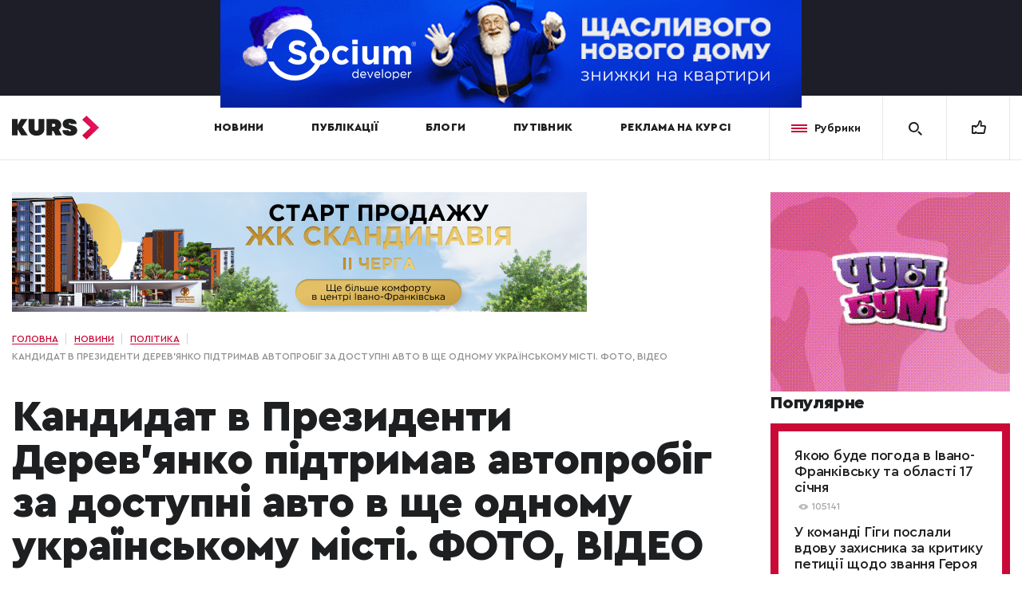

--- FILE ---
content_type: text/html; charset=UTF-8
request_url: https://kurs.if.ua/news/kandydat_v_prezydenty_derevyanko_pidtrymav_avtoprobig_za_dostupni_avto_v_shche_odnomu_ukrainskomu_misti_foto_video_73953.html/
body_size: 22559
content:
<!doctype html>
<html prefix="og: http://ogp.me/ns#" lang="">
<head>
	<meta charset="UTF-8" />

	<title>Кандидат в Президенти Дерев’янко підтримав автопробіг за доступні авто в ще одному українському місті. ФОТО, ВІДЕО | Курс</title>	<meta name="viewport" content="width=device-width,initial-scale=1">

	<link rel="shortcut icon" href="/favicon.ico?ver=3.2" type="image/x-icon"><!-- Google (gtag.js) DataLayer режиму згоди, доданого Site Kit -->
<script id="google_gtagjs-js-consent-mode-data-layer" type="text/javascript">
window.dataLayer = window.dataLayer || [];function gtag(){dataLayer.push(arguments);}
gtag('consent', 'default', {"ad_personalization":"denied","ad_storage":"denied","ad_user_data":"denied","analytics_storage":"denied","functionality_storage":"denied","security_storage":"denied","personalization_storage":"denied","region":["AT","BE","BG","CH","CY","CZ","DE","DK","EE","ES","FI","FR","GB","GR","HR","HU","IE","IS","IT","LI","LT","LU","LV","MT","NL","NO","PL","PT","RO","SE","SI","SK"],"wait_for_update":500});
window._googlesitekitConsentCategoryMap = {"statistics":["analytics_storage"],"marketing":["ad_storage","ad_user_data","ad_personalization"],"functional":["functionality_storage","security_storage"],"preferences":["personalization_storage"]};
window._googlesitekitConsents = {"ad_personalization":"denied","ad_storage":"denied","ad_user_data":"denied","analytics_storage":"denied","functionality_storage":"denied","security_storage":"denied","personalization_storage":"denied","region":["AT","BE","BG","CH","CY","CZ","DE","DK","EE","ES","FI","FR","GB","GR","HR","HU","IE","IS","IT","LI","LT","LU","LV","MT","NL","NO","PL","PT","RO","SE","SI","SK"],"wait_for_update":500};
</script>
<!-- Закінчення тегу Google (gtag.js) DataLayer режиму згоди, доданого Site Kit -->

<!-- Оптимізація пошукових систем (SEO) з Rank Math - https://rankmath.com/ -->
<meta name="robots" content="follow, index"/>
<meta property="og:locale" content="uk_UA" />
<meta property="og:type" content="article" />
<meta property="og:site_name" content="Курс" />
<meta property="og:image" content="https://kurs.if.ua/wp-content/uploads/2019/06/og_image_2_kurs.png" />
<meta property="og:image:secure_url" content="https://kurs.if.ua/wp-content/uploads/2019/06/og_image_2_kurs.png" />
<meta property="og:image:width" content="1200" />
<meta property="og:image:height" content="630" />
<meta property="og:image:type" content="image/png" />
<meta name="twitter:card" content="summary_large_image" />
<meta name="twitter:image" content="https://kurs.if.ua/wp-content/uploads/2019/06/og_image_2_kurs.png" />
<script type="application/ld+json" class="rank-math-schema">{"@context":"https://schema.org","@graph":[{"@type":"Organization","@id":"https://kurs.if.ua/#organization","name":"\u041a\u0443\u0440\u0441","url":"https://kurs.if.ua"},{"@type":"WebSite","@id":"https://kurs.if.ua/#website","url":"https://kurs.if.ua","name":"\u041a\u0443\u0440\u0441","publisher":{"@id":"https://kurs.if.ua/#organization"},"inLanguage":"uk"},{"@type":"WebPage","@id":"#webpage","url":"","isPartOf":{"@id":"https://kurs.if.ua/#website"},"inLanguage":"uk"}]}</script>
<!-- /Плагін Rank Math WordPress SEO -->

<link rel='dns-prefetch' href='//www.googletagmanager.com' />
<link href='https://fonts.gstatic.com' crossorigin rel='preconnect' />
<style type="text/css">
img.wp-smiley,
img.emoji {
	display: inline !important;
	border: none !important;
	box-shadow: none !important;
	height: 1em !important;
	width: 1em !important;
	margin: 0 0.07em !important;
	vertical-align: -0.1em !important;
	background: none !important;
	padding: 0 !important;
}
</style>
	
		<style type="text/css">
			.mistape-test, .mistape_mistake_inner {color: #ca0937 !important;}
			#mistape_dialog h2::before, #mistape_dialog .mistape_action, .mistape-letter-back {background-color: #ca0937 !important; }
			#mistape_reported_text:before, #mistape_reported_text:after {border-color: #ca0937 !important;}
            .mistape-letter-front .front-left {border-left-color: #ca0937 !important;}
            .mistape-letter-front .front-right {border-right-color: #ca0937 !important;}
            .mistape-letter-front .front-bottom, .mistape-letter-back > .mistape-letter-back-top, .mistape-letter-top {border-bottom-color: #ca0937 !important;}
            .mistape-logo svg {fill: #ca0937 !important;}
		</style>
		<link rel='stylesheet' id='wp-block-library-css' href='https://kurs.if.ua/wp-includes/css/dist/block-library/style.min.css?ver=6.3.7' type='text/css' media='all' />
<style id='classic-theme-styles-inline-css' type='text/css'>
/*! This file is auto-generated */
.wp-block-button__link{color:#fff;background-color:#32373c;border-radius:9999px;box-shadow:none;text-decoration:none;padding:calc(.667em + 2px) calc(1.333em + 2px);font-size:1.125em}.wp-block-file__button{background:#32373c;color:#fff;text-decoration:none}
</style>
<style id='global-styles-inline-css' type='text/css'>
body{--wp--preset--color--black: #000000;--wp--preset--color--cyan-bluish-gray: #abb8c3;--wp--preset--color--white: #ffffff;--wp--preset--color--pale-pink: #f78da7;--wp--preset--color--vivid-red: #cf2e2e;--wp--preset--color--luminous-vivid-orange: #ff6900;--wp--preset--color--luminous-vivid-amber: #fcb900;--wp--preset--color--light-green-cyan: #7bdcb5;--wp--preset--color--vivid-green-cyan: #00d084;--wp--preset--color--pale-cyan-blue: #8ed1fc;--wp--preset--color--vivid-cyan-blue: #0693e3;--wp--preset--color--vivid-purple: #9b51e0;--wp--preset--gradient--vivid-cyan-blue-to-vivid-purple: linear-gradient(135deg,rgba(6,147,227,1) 0%,rgb(155,81,224) 100%);--wp--preset--gradient--light-green-cyan-to-vivid-green-cyan: linear-gradient(135deg,rgb(122,220,180) 0%,rgb(0,208,130) 100%);--wp--preset--gradient--luminous-vivid-amber-to-luminous-vivid-orange: linear-gradient(135deg,rgba(252,185,0,1) 0%,rgba(255,105,0,1) 100%);--wp--preset--gradient--luminous-vivid-orange-to-vivid-red: linear-gradient(135deg,rgba(255,105,0,1) 0%,rgb(207,46,46) 100%);--wp--preset--gradient--very-light-gray-to-cyan-bluish-gray: linear-gradient(135deg,rgb(238,238,238) 0%,rgb(169,184,195) 100%);--wp--preset--gradient--cool-to-warm-spectrum: linear-gradient(135deg,rgb(74,234,220) 0%,rgb(151,120,209) 20%,rgb(207,42,186) 40%,rgb(238,44,130) 60%,rgb(251,105,98) 80%,rgb(254,248,76) 100%);--wp--preset--gradient--blush-light-purple: linear-gradient(135deg,rgb(255,206,236) 0%,rgb(152,150,240) 100%);--wp--preset--gradient--blush-bordeaux: linear-gradient(135deg,rgb(254,205,165) 0%,rgb(254,45,45) 50%,rgb(107,0,62) 100%);--wp--preset--gradient--luminous-dusk: linear-gradient(135deg,rgb(255,203,112) 0%,rgb(199,81,192) 50%,rgb(65,88,208) 100%);--wp--preset--gradient--pale-ocean: linear-gradient(135deg,rgb(255,245,203) 0%,rgb(182,227,212) 50%,rgb(51,167,181) 100%);--wp--preset--gradient--electric-grass: linear-gradient(135deg,rgb(202,248,128) 0%,rgb(113,206,126) 100%);--wp--preset--gradient--midnight: linear-gradient(135deg,rgb(2,3,129) 0%,rgb(40,116,252) 100%);--wp--preset--font-size--small: 13px;--wp--preset--font-size--medium: 20px;--wp--preset--font-size--large: 36px;--wp--preset--font-size--x-large: 42px;--wp--preset--spacing--20: 0.44rem;--wp--preset--spacing--30: 0.67rem;--wp--preset--spacing--40: 1rem;--wp--preset--spacing--50: 1.5rem;--wp--preset--spacing--60: 2.25rem;--wp--preset--spacing--70: 3.38rem;--wp--preset--spacing--80: 5.06rem;--wp--preset--shadow--natural: 6px 6px 9px rgba(0, 0, 0, 0.2);--wp--preset--shadow--deep: 12px 12px 50px rgba(0, 0, 0, 0.4);--wp--preset--shadow--sharp: 6px 6px 0px rgba(0, 0, 0, 0.2);--wp--preset--shadow--outlined: 6px 6px 0px -3px rgba(255, 255, 255, 1), 6px 6px rgba(0, 0, 0, 1);--wp--preset--shadow--crisp: 6px 6px 0px rgba(0, 0, 0, 1);}:where(.is-layout-flex){gap: 0.5em;}:where(.is-layout-grid){gap: 0.5em;}body .is-layout-flow > .alignleft{float: left;margin-inline-start: 0;margin-inline-end: 2em;}body .is-layout-flow > .alignright{float: right;margin-inline-start: 2em;margin-inline-end: 0;}body .is-layout-flow > .aligncenter{margin-left: auto !important;margin-right: auto !important;}body .is-layout-constrained > .alignleft{float: left;margin-inline-start: 0;margin-inline-end: 2em;}body .is-layout-constrained > .alignright{float: right;margin-inline-start: 2em;margin-inline-end: 0;}body .is-layout-constrained > .aligncenter{margin-left: auto !important;margin-right: auto !important;}body .is-layout-constrained > :where(:not(.alignleft):not(.alignright):not(.alignfull)){max-width: var(--wp--style--global--content-size);margin-left: auto !important;margin-right: auto !important;}body .is-layout-constrained > .alignwide{max-width: var(--wp--style--global--wide-size);}body .is-layout-flex{display: flex;}body .is-layout-flex{flex-wrap: wrap;align-items: center;}body .is-layout-flex > *{margin: 0;}body .is-layout-grid{display: grid;}body .is-layout-grid > *{margin: 0;}:where(.wp-block-columns.is-layout-flex){gap: 2em;}:where(.wp-block-columns.is-layout-grid){gap: 2em;}:where(.wp-block-post-template.is-layout-flex){gap: 1.25em;}:where(.wp-block-post-template.is-layout-grid){gap: 1.25em;}.has-black-color{color: var(--wp--preset--color--black) !important;}.has-cyan-bluish-gray-color{color: var(--wp--preset--color--cyan-bluish-gray) !important;}.has-white-color{color: var(--wp--preset--color--white) !important;}.has-pale-pink-color{color: var(--wp--preset--color--pale-pink) !important;}.has-vivid-red-color{color: var(--wp--preset--color--vivid-red) !important;}.has-luminous-vivid-orange-color{color: var(--wp--preset--color--luminous-vivid-orange) !important;}.has-luminous-vivid-amber-color{color: var(--wp--preset--color--luminous-vivid-amber) !important;}.has-light-green-cyan-color{color: var(--wp--preset--color--light-green-cyan) !important;}.has-vivid-green-cyan-color{color: var(--wp--preset--color--vivid-green-cyan) !important;}.has-pale-cyan-blue-color{color: var(--wp--preset--color--pale-cyan-blue) !important;}.has-vivid-cyan-blue-color{color: var(--wp--preset--color--vivid-cyan-blue) !important;}.has-vivid-purple-color{color: var(--wp--preset--color--vivid-purple) !important;}.has-black-background-color{background-color: var(--wp--preset--color--black) !important;}.has-cyan-bluish-gray-background-color{background-color: var(--wp--preset--color--cyan-bluish-gray) !important;}.has-white-background-color{background-color: var(--wp--preset--color--white) !important;}.has-pale-pink-background-color{background-color: var(--wp--preset--color--pale-pink) !important;}.has-vivid-red-background-color{background-color: var(--wp--preset--color--vivid-red) !important;}.has-luminous-vivid-orange-background-color{background-color: var(--wp--preset--color--luminous-vivid-orange) !important;}.has-luminous-vivid-amber-background-color{background-color: var(--wp--preset--color--luminous-vivid-amber) !important;}.has-light-green-cyan-background-color{background-color: var(--wp--preset--color--light-green-cyan) !important;}.has-vivid-green-cyan-background-color{background-color: var(--wp--preset--color--vivid-green-cyan) !important;}.has-pale-cyan-blue-background-color{background-color: var(--wp--preset--color--pale-cyan-blue) !important;}.has-vivid-cyan-blue-background-color{background-color: var(--wp--preset--color--vivid-cyan-blue) !important;}.has-vivid-purple-background-color{background-color: var(--wp--preset--color--vivid-purple) !important;}.has-black-border-color{border-color: var(--wp--preset--color--black) !important;}.has-cyan-bluish-gray-border-color{border-color: var(--wp--preset--color--cyan-bluish-gray) !important;}.has-white-border-color{border-color: var(--wp--preset--color--white) !important;}.has-pale-pink-border-color{border-color: var(--wp--preset--color--pale-pink) !important;}.has-vivid-red-border-color{border-color: var(--wp--preset--color--vivid-red) !important;}.has-luminous-vivid-orange-border-color{border-color: var(--wp--preset--color--luminous-vivid-orange) !important;}.has-luminous-vivid-amber-border-color{border-color: var(--wp--preset--color--luminous-vivid-amber) !important;}.has-light-green-cyan-border-color{border-color: var(--wp--preset--color--light-green-cyan) !important;}.has-vivid-green-cyan-border-color{border-color: var(--wp--preset--color--vivid-green-cyan) !important;}.has-pale-cyan-blue-border-color{border-color: var(--wp--preset--color--pale-cyan-blue) !important;}.has-vivid-cyan-blue-border-color{border-color: var(--wp--preset--color--vivid-cyan-blue) !important;}.has-vivid-purple-border-color{border-color: var(--wp--preset--color--vivid-purple) !important;}.has-vivid-cyan-blue-to-vivid-purple-gradient-background{background: var(--wp--preset--gradient--vivid-cyan-blue-to-vivid-purple) !important;}.has-light-green-cyan-to-vivid-green-cyan-gradient-background{background: var(--wp--preset--gradient--light-green-cyan-to-vivid-green-cyan) !important;}.has-luminous-vivid-amber-to-luminous-vivid-orange-gradient-background{background: var(--wp--preset--gradient--luminous-vivid-amber-to-luminous-vivid-orange) !important;}.has-luminous-vivid-orange-to-vivid-red-gradient-background{background: var(--wp--preset--gradient--luminous-vivid-orange-to-vivid-red) !important;}.has-very-light-gray-to-cyan-bluish-gray-gradient-background{background: var(--wp--preset--gradient--very-light-gray-to-cyan-bluish-gray) !important;}.has-cool-to-warm-spectrum-gradient-background{background: var(--wp--preset--gradient--cool-to-warm-spectrum) !important;}.has-blush-light-purple-gradient-background{background: var(--wp--preset--gradient--blush-light-purple) !important;}.has-blush-bordeaux-gradient-background{background: var(--wp--preset--gradient--blush-bordeaux) !important;}.has-luminous-dusk-gradient-background{background: var(--wp--preset--gradient--luminous-dusk) !important;}.has-pale-ocean-gradient-background{background: var(--wp--preset--gradient--pale-ocean) !important;}.has-electric-grass-gradient-background{background: var(--wp--preset--gradient--electric-grass) !important;}.has-midnight-gradient-background{background: var(--wp--preset--gradient--midnight) !important;}.has-small-font-size{font-size: var(--wp--preset--font-size--small) !important;}.has-medium-font-size{font-size: var(--wp--preset--font-size--medium) !important;}.has-large-font-size{font-size: var(--wp--preset--font-size--large) !important;}.has-x-large-font-size{font-size: var(--wp--preset--font-size--x-large) !important;}
.wp-block-navigation a:where(:not(.wp-element-button)){color: inherit;}
:where(.wp-block-post-template.is-layout-flex){gap: 1.25em;}:where(.wp-block-post-template.is-layout-grid){gap: 1.25em;}
:where(.wp-block-columns.is-layout-flex){gap: 2em;}:where(.wp-block-columns.is-layout-grid){gap: 2em;}
.wp-block-pullquote{font-size: 1.5em;line-height: 1.6;}
</style>
<link rel='stylesheet' id='contact-form-7-css' href='https://kurs.if.ua/wp-content/plugins/contact-form-7/includes/css/styles.css?ver=5.9.8' type='text/css' media='all' />
<link rel='stylesheet' id='mistape-front-css' href='https://kurs.if.ua/wp-content/plugins/mistape/assets/css/mistape-front.css?ver=1.3.9' type='text/css' media='all' />
<style id='akismet-widget-style-inline-css' type='text/css'>

			.a-stats {
				--akismet-color-mid-green: #357b49;
				--akismet-color-white: #fff;
				--akismet-color-light-grey: #f6f7f7;

				max-width: 350px;
				width: auto;
			}

			.a-stats * {
				all: unset;
				box-sizing: border-box;
			}

			.a-stats strong {
				font-weight: 600;
			}

			.a-stats a.a-stats__link,
			.a-stats a.a-stats__link:visited,
			.a-stats a.a-stats__link:active {
				background: var(--akismet-color-mid-green);
				border: none;
				box-shadow: none;
				border-radius: 8px;
				color: var(--akismet-color-white);
				cursor: pointer;
				display: block;
				font-family: -apple-system, BlinkMacSystemFont, 'Segoe UI', 'Roboto', 'Oxygen-Sans', 'Ubuntu', 'Cantarell', 'Helvetica Neue', sans-serif;
				font-weight: 500;
				padding: 12px;
				text-align: center;
				text-decoration: none;
				transition: all 0.2s ease;
			}

			/* Extra specificity to deal with TwentyTwentyOne focus style */
			.widget .a-stats a.a-stats__link:focus {
				background: var(--akismet-color-mid-green);
				color: var(--akismet-color-white);
				text-decoration: none;
			}

			.a-stats a.a-stats__link:hover {
				filter: brightness(110%);
				box-shadow: 0 4px 12px rgba(0, 0, 0, 0.06), 0 0 2px rgba(0, 0, 0, 0.16);
			}

			.a-stats .count {
				color: var(--akismet-color-white);
				display: block;
				font-size: 1.5em;
				line-height: 1.4;
				padding: 0 13px;
				white-space: nowrap;
			}
		
</style>
<link rel='stylesheet' id='style-css-css' href='https://kurs.if.ua/wp-content/themes/kurs/assets/css/style.min.css?ver=1768630541' type='text/css' media='all' />
<script type='text/javascript' src='https://kurs.if.ua/wp-includes/js/jquery/jquery.min.js?ver=3.7.0' id='jquery-core-js'></script>
<script type='text/javascript' src='https://kurs.if.ua/wp-includes/js/jquery/jquery-migrate.min.js?ver=3.4.1' id='jquery-migrate-js'></script>

<!-- Початок фрагмента тегу Google (gtag.js), доданого за допомогою Site Kit -->
<!-- Фрагмент Google Analytics, доданий Site Kit -->
<script type='text/javascript' src='https://www.googletagmanager.com/gtag/js?id=GT-K55M3RB' id='google_gtagjs-js' async></script>
<script id="google_gtagjs-js-after" type="text/javascript">
window.dataLayer = window.dataLayer || [];function gtag(){dataLayer.push(arguments);}
gtag("set","linker",{"domains":["kurs.if.ua"]});
gtag("js", new Date());
gtag("set", "developer_id.dZTNiMT", true);
gtag("config", "GT-K55M3RB");
</script>
<link rel="https://api.w.org/" href="https://kurs.if.ua/wp-json/" />
<!-- This site is using AdRotate v5.16 to display their advertisements - https://ajdg.solutions/ -->
<!-- AdRotate CSS -->
<style type="text/css" media="screen">
	.g { margin:0px; padding:0px; overflow:hidden; line-height:1; zoom:1; }
	.g img { height:auto; }
	.g-col { position:relative; float:left; }
	.g-col:first-child { margin-left: 0; }
	.g-col:last-child { margin-right: 0; }
	@media only screen and (max-width: 480px) {
		.g-col, .g-dyn, .g-single { width:100%; margin-left:0; margin-right:0; }
	}
</style>
<!-- /AdRotate CSS -->

<meta name="generator" content="Site Kit by Google 1.165.0" /><!-- Stream WordPress user activity plugin v4.1.1 -->
               <meta name="description" content="Кандидат в Президенти від партії "ВОЛЯ", народний депутат Юрій Дерев’янко взяв участь в автопробігу за 10% розмитнення від вартості автомобіля, який відбувся в Харкові. 
" />
          <meta name="google-site-verification" content="Gf0WO-4Bsi-iSHVoeMgkIXsF9hCaxKCiwURwp22f3ws">
<!-- Meta Pixel Code -->
<script type='text/javascript'>
!function(f,b,e,v,n,t,s){if(f.fbq)return;n=f.fbq=function(){n.callMethod?
n.callMethod.apply(n,arguments):n.queue.push(arguments)};if(!f._fbq)f._fbq=n;
n.push=n;n.loaded=!0;n.version='2.0';n.queue=[];t=b.createElement(e);t.async=!0;
t.src=v;s=b.getElementsByTagName(e)[0];s.parentNode.insertBefore(t,s)}(window,
document,'script','https://connect.facebook.net/en_US/fbevents.js?v=next');
</script>
<!-- End Meta Pixel Code -->

      <script type='text/javascript'>
        var url = window.location.origin + '?ob=open-bridge';
        fbq('set', 'openbridge', '616418242194490', url);
      </script>
    <script type='text/javascript'>fbq('init', '616418242194490', {}, {
    "agent": "wordpress-6.3.7-3.0.16"
})</script><script type='text/javascript'>
    fbq('track', 'PageView', []);
  </script>
<!-- Meta Pixel Code -->
<noscript>
<img height="1" width="1" style="display:none" alt="fbpx"
src="https://www.facebook.com/tr?id=616418242194490&ev=PageView&noscript=1" />
</noscript>
<!-- End Meta Pixel Code -->
      <meta name="onesignal" content="wordpress-plugin"/>
            <script>

      window.OneSignalDeferred = window.OneSignalDeferred || [];

      OneSignalDeferred.push(function(OneSignal) {
        var oneSignal_options = {};
        window._oneSignalInitOptions = oneSignal_options;

        oneSignal_options['serviceWorkerParam'] = { scope: '/' };
oneSignal_options['serviceWorkerPath'] = 'OneSignalSDKWorker.js.php';

        OneSignal.Notifications.setDefaultUrl("https://kurs.if.ua");

        oneSignal_options['wordpress'] = true;
oneSignal_options['appId'] = 'd1dd5850-5aa9-4039-b5e1-a9b0c98d4f0c';
oneSignal_options['allowLocalhostAsSecureOrigin'] = true;
oneSignal_options['welcomeNotification'] = { };
oneSignal_options['welcomeNotification']['disable'] = true;
oneSignal_options['path'] = "https://kurs.if.ua/wp-content/plugins/onesignal-free-web-push-notifications/sdk_files/";
oneSignal_options['safari_web_id'] = "web.onesignal.auto.1bb493cc-6f2b-4253-90e1-02d85a4b9e78";
oneSignal_options['promptOptions'] = { };
              OneSignal.init(window._oneSignalInitOptions);
              OneSignal.Slidedown.promptPush()      });

      function documentInitOneSignal() {
        var oneSignal_elements = document.getElementsByClassName("OneSignal-prompt");

        var oneSignalLinkClickHandler = function(event) { OneSignal.Notifications.requestPermission(); event.preventDefault(); };        for(var i = 0; i < oneSignal_elements.length; i++)
          oneSignal_elements[i].addEventListener('click', oneSignalLinkClickHandler, false);
      }

      if (document.readyState === 'complete') {
           documentInitOneSignal();
      }
      else {
           window.addEventListener("load", function(event){
               documentInitOneSignal();
          });
      }
    </script>
<link rel="icon" href="https://kurs.if.ua/wp-content/uploads/2019/05/cropped-kurs-favicon-32x32.png" sizes="32x32" />
<link rel="icon" href="https://kurs.if.ua/wp-content/uploads/2019/05/cropped-kurs-favicon-192x192.png" sizes="192x192" />
<link rel="apple-touch-icon" href="https://kurs.if.ua/wp-content/uploads/2019/05/cropped-kurs-favicon-180x180.png" />
<meta name="msapplication-TileImage" content="https://kurs.if.ua/wp-content/uploads/2019/05/cropped-kurs-favicon-270x270.png" />
		<style type="text/css" id="wp-custom-css">
			.t688__textwrapper, .t688__row {min-height: 300px;}

.top-block .top-block__inner{
	display: flex;
	align-items: center;
	height: 90px;
}

.correct + .top-block .top-block__inner{
	height: unset;
}

.top-block .top-block__inner video{
	max-width: 100%;
}

@media screen and (max-width: 768px){
	.top-block .top-block__inner{
		height: 70px;
	}
	
	.correct + .top-block .top-block__inner{
		height: unset;
	}
}		</style>
		<!doctype html>
<html prefix="og: http://ogp.me/ns#" lang="">
<head>
<title></title>
	<meta charset="UTF-8" />

		<meta name="viewport" content="width=device-width,initial-scale=1">

	<link rel="shortcut icon" href="/favicon.ico?ver=3.2" type="image/x-icon"><!-- Google (gtag.js) DataLayer режиму згоди, доданого Site Kit -->
<script id="google_gtagjs-js-consent-mode-data-layer" type="text/javascript">
window.dataLayer = window.dataLayer || [];function gtag(){dataLayer.push(arguments);}
gtag('consent', 'default', {"ad_personalization":"denied","ad_storage":"denied","ad_user_data":"denied","analytics_storage":"denied","functionality_storage":"denied","security_storage":"denied","personalization_storage":"denied","region":["AT","BE","BG","CH","CY","CZ","DE","DK","EE","ES","FI","FR","GB","GR","HR","HU","IE","IS","IT","LI","LT","LU","LV","MT","NL","NO","PL","PT","RO","SE","SI","SK"],"wait_for_update":500});
window._googlesitekitConsentCategoryMap = {"statistics":["analytics_storage"],"marketing":["ad_storage","ad_user_data","ad_personalization"],"functional":["functionality_storage","security_storage"],"preferences":["personalization_storage"]};
window._googlesitekitConsents = {"ad_personalization":"denied","ad_storage":"denied","ad_user_data":"denied","analytics_storage":"denied","functionality_storage":"denied","security_storage":"denied","personalization_storage":"denied","region":["AT","BE","BG","CH","CY","CZ","DE","DK","EE","ES","FI","FR","GB","GR","HR","HU","IE","IS","IT","LI","LT","LU","LV","MT","NL","NO","PL","PT","RO","SE","SI","SK"],"wait_for_update":500};
</script>
<!-- Закінчення тегу Google (gtag.js) DataLayer режиму згоди, доданого Site Kit -->

<!-- Оптимізація пошукових систем (SEO) з Rank Math - https://rankmath.com/ -->
<meta name="robots" content="follow, index"/>
<meta property="og:locale" content="uk_UA" />
<meta property="og:type" content="article" />
<meta property="og:site_name" content="Курс" />
<meta property="og:image" content="https://kurs.if.ua/wp-content/uploads/2019/06/og_image_2_kurs.png" />
<meta property="og:image:secure_url" content="https://kurs.if.ua/wp-content/uploads/2019/06/og_image_2_kurs.png" />
<meta property="og:image:width" content="1200" />
<meta property="og:image:height" content="630" />
<meta property="og:image:type" content="image/png" />
<meta name="twitter:card" content="summary_large_image" />
<meta name="twitter:image" content="https://kurs.if.ua/wp-content/uploads/2019/06/og_image_2_kurs.png" />
<script type="application/ld+json" class="rank-math-schema">{"@context":"https://schema.org","@graph":[{"@type":"Organization","@id":"https://kurs.if.ua/#organization","name":"\u041a\u0443\u0440\u0441","url":"https://kurs.if.ua"},{"@type":"WebSite","@id":"https://kurs.if.ua/#website","url":"https://kurs.if.ua","name":"\u041a\u0443\u0440\u0441","publisher":{"@id":"https://kurs.if.ua/#organization"},"inLanguage":"uk"},{"@type":"WebPage","@id":"#webpage","url":"","isPartOf":{"@id":"https://kurs.if.ua/#website"},"inLanguage":"uk"}]}</script>
<!-- /Плагін Rank Math WordPress SEO -->

<link rel='dns-prefetch' href='//www.googletagmanager.com' />
<link href='https://fonts.gstatic.com' crossorigin rel='preconnect' />
<style type="text/css">
img.wp-smiley,
img.emoji {
	display: inline !important;
	border: none !important;
	box-shadow: none !important;
	height: 1em !important;
	width: 1em !important;
	margin: 0 0.07em !important;
	vertical-align: -0.1em !important;
	background: none !important;
	padding: 0 !important;
}
</style>
	
		<style type="text/css">
			.mistape-test, .mistape_mistake_inner {color: #ca0937 !important;}
			#mistape_dialog h2::before, #mistape_dialog .mistape_action, .mistape-letter-back {background-color: #ca0937 !important; }
			#mistape_reported_text:before, #mistape_reported_text:after {border-color: #ca0937 !important;}
            .mistape-letter-front .front-left {border-left-color: #ca0937 !important;}
            .mistape-letter-front .front-right {border-right-color: #ca0937 !important;}
            .mistape-letter-front .front-bottom, .mistape-letter-back > .mistape-letter-back-top, .mistape-letter-top {border-bottom-color: #ca0937 !important;}
            .mistape-logo svg {fill: #ca0937 !important;}
		</style>
		<link rel='stylesheet' id='wp-block-library-css' href='https://kurs.if.ua/wp-includes/css/dist/block-library/style.min.css?ver=6.3.7' type='text/css' media='all' />
<style id='classic-theme-styles-inline-css' type='text/css'>
/*! This file is auto-generated */
.wp-block-button__link{color:#fff;background-color:#32373c;border-radius:9999px;box-shadow:none;text-decoration:none;padding:calc(.667em + 2px) calc(1.333em + 2px);font-size:1.125em}.wp-block-file__button{background:#32373c;color:#fff;text-decoration:none}
</style>
<style id='global-styles-inline-css' type='text/css'>
body{--wp--preset--color--black: #000000;--wp--preset--color--cyan-bluish-gray: #abb8c3;--wp--preset--color--white: #ffffff;--wp--preset--color--pale-pink: #f78da7;--wp--preset--color--vivid-red: #cf2e2e;--wp--preset--color--luminous-vivid-orange: #ff6900;--wp--preset--color--luminous-vivid-amber: #fcb900;--wp--preset--color--light-green-cyan: #7bdcb5;--wp--preset--color--vivid-green-cyan: #00d084;--wp--preset--color--pale-cyan-blue: #8ed1fc;--wp--preset--color--vivid-cyan-blue: #0693e3;--wp--preset--color--vivid-purple: #9b51e0;--wp--preset--gradient--vivid-cyan-blue-to-vivid-purple: linear-gradient(135deg,rgba(6,147,227,1) 0%,rgb(155,81,224) 100%);--wp--preset--gradient--light-green-cyan-to-vivid-green-cyan: linear-gradient(135deg,rgb(122,220,180) 0%,rgb(0,208,130) 100%);--wp--preset--gradient--luminous-vivid-amber-to-luminous-vivid-orange: linear-gradient(135deg,rgba(252,185,0,1) 0%,rgba(255,105,0,1) 100%);--wp--preset--gradient--luminous-vivid-orange-to-vivid-red: linear-gradient(135deg,rgba(255,105,0,1) 0%,rgb(207,46,46) 100%);--wp--preset--gradient--very-light-gray-to-cyan-bluish-gray: linear-gradient(135deg,rgb(238,238,238) 0%,rgb(169,184,195) 100%);--wp--preset--gradient--cool-to-warm-spectrum: linear-gradient(135deg,rgb(74,234,220) 0%,rgb(151,120,209) 20%,rgb(207,42,186) 40%,rgb(238,44,130) 60%,rgb(251,105,98) 80%,rgb(254,248,76) 100%);--wp--preset--gradient--blush-light-purple: linear-gradient(135deg,rgb(255,206,236) 0%,rgb(152,150,240) 100%);--wp--preset--gradient--blush-bordeaux: linear-gradient(135deg,rgb(254,205,165) 0%,rgb(254,45,45) 50%,rgb(107,0,62) 100%);--wp--preset--gradient--luminous-dusk: linear-gradient(135deg,rgb(255,203,112) 0%,rgb(199,81,192) 50%,rgb(65,88,208) 100%);--wp--preset--gradient--pale-ocean: linear-gradient(135deg,rgb(255,245,203) 0%,rgb(182,227,212) 50%,rgb(51,167,181) 100%);--wp--preset--gradient--electric-grass: linear-gradient(135deg,rgb(202,248,128) 0%,rgb(113,206,126) 100%);--wp--preset--gradient--midnight: linear-gradient(135deg,rgb(2,3,129) 0%,rgb(40,116,252) 100%);--wp--preset--font-size--small: 13px;--wp--preset--font-size--medium: 20px;--wp--preset--font-size--large: 36px;--wp--preset--font-size--x-large: 42px;--wp--preset--spacing--20: 0.44rem;--wp--preset--spacing--30: 0.67rem;--wp--preset--spacing--40: 1rem;--wp--preset--spacing--50: 1.5rem;--wp--preset--spacing--60: 2.25rem;--wp--preset--spacing--70: 3.38rem;--wp--preset--spacing--80: 5.06rem;--wp--preset--shadow--natural: 6px 6px 9px rgba(0, 0, 0, 0.2);--wp--preset--shadow--deep: 12px 12px 50px rgba(0, 0, 0, 0.4);--wp--preset--shadow--sharp: 6px 6px 0px rgba(0, 0, 0, 0.2);--wp--preset--shadow--outlined: 6px 6px 0px -3px rgba(255, 255, 255, 1), 6px 6px rgba(0, 0, 0, 1);--wp--preset--shadow--crisp: 6px 6px 0px rgba(0, 0, 0, 1);}:where(.is-layout-flex){gap: 0.5em;}:where(.is-layout-grid){gap: 0.5em;}body .is-layout-flow > .alignleft{float: left;margin-inline-start: 0;margin-inline-end: 2em;}body .is-layout-flow > .alignright{float: right;margin-inline-start: 2em;margin-inline-end: 0;}body .is-layout-flow > .aligncenter{margin-left: auto !important;margin-right: auto !important;}body .is-layout-constrained > .alignleft{float: left;margin-inline-start: 0;margin-inline-end: 2em;}body .is-layout-constrained > .alignright{float: right;margin-inline-start: 2em;margin-inline-end: 0;}body .is-layout-constrained > .aligncenter{margin-left: auto !important;margin-right: auto !important;}body .is-layout-constrained > :where(:not(.alignleft):not(.alignright):not(.alignfull)){max-width: var(--wp--style--global--content-size);margin-left: auto !important;margin-right: auto !important;}body .is-layout-constrained > .alignwide{max-width: var(--wp--style--global--wide-size);}body .is-layout-flex{display: flex;}body .is-layout-flex{flex-wrap: wrap;align-items: center;}body .is-layout-flex > *{margin: 0;}body .is-layout-grid{display: grid;}body .is-layout-grid > *{margin: 0;}:where(.wp-block-columns.is-layout-flex){gap: 2em;}:where(.wp-block-columns.is-layout-grid){gap: 2em;}:where(.wp-block-post-template.is-layout-flex){gap: 1.25em;}:where(.wp-block-post-template.is-layout-grid){gap: 1.25em;}.has-black-color{color: var(--wp--preset--color--black) !important;}.has-cyan-bluish-gray-color{color: var(--wp--preset--color--cyan-bluish-gray) !important;}.has-white-color{color: var(--wp--preset--color--white) !important;}.has-pale-pink-color{color: var(--wp--preset--color--pale-pink) !important;}.has-vivid-red-color{color: var(--wp--preset--color--vivid-red) !important;}.has-luminous-vivid-orange-color{color: var(--wp--preset--color--luminous-vivid-orange) !important;}.has-luminous-vivid-amber-color{color: var(--wp--preset--color--luminous-vivid-amber) !important;}.has-light-green-cyan-color{color: var(--wp--preset--color--light-green-cyan) !important;}.has-vivid-green-cyan-color{color: var(--wp--preset--color--vivid-green-cyan) !important;}.has-pale-cyan-blue-color{color: var(--wp--preset--color--pale-cyan-blue) !important;}.has-vivid-cyan-blue-color{color: var(--wp--preset--color--vivid-cyan-blue) !important;}.has-vivid-purple-color{color: var(--wp--preset--color--vivid-purple) !important;}.has-black-background-color{background-color: var(--wp--preset--color--black) !important;}.has-cyan-bluish-gray-background-color{background-color: var(--wp--preset--color--cyan-bluish-gray) !important;}.has-white-background-color{background-color: var(--wp--preset--color--white) !important;}.has-pale-pink-background-color{background-color: var(--wp--preset--color--pale-pink) !important;}.has-vivid-red-background-color{background-color: var(--wp--preset--color--vivid-red) !important;}.has-luminous-vivid-orange-background-color{background-color: var(--wp--preset--color--luminous-vivid-orange) !important;}.has-luminous-vivid-amber-background-color{background-color: var(--wp--preset--color--luminous-vivid-amber) !important;}.has-light-green-cyan-background-color{background-color: var(--wp--preset--color--light-green-cyan) !important;}.has-vivid-green-cyan-background-color{background-color: var(--wp--preset--color--vivid-green-cyan) !important;}.has-pale-cyan-blue-background-color{background-color: var(--wp--preset--color--pale-cyan-blue) !important;}.has-vivid-cyan-blue-background-color{background-color: var(--wp--preset--color--vivid-cyan-blue) !important;}.has-vivid-purple-background-color{background-color: var(--wp--preset--color--vivid-purple) !important;}.has-black-border-color{border-color: var(--wp--preset--color--black) !important;}.has-cyan-bluish-gray-border-color{border-color: var(--wp--preset--color--cyan-bluish-gray) !important;}.has-white-border-color{border-color: var(--wp--preset--color--white) !important;}.has-pale-pink-border-color{border-color: var(--wp--preset--color--pale-pink) !important;}.has-vivid-red-border-color{border-color: var(--wp--preset--color--vivid-red) !important;}.has-luminous-vivid-orange-border-color{border-color: var(--wp--preset--color--luminous-vivid-orange) !important;}.has-luminous-vivid-amber-border-color{border-color: var(--wp--preset--color--luminous-vivid-amber) !important;}.has-light-green-cyan-border-color{border-color: var(--wp--preset--color--light-green-cyan) !important;}.has-vivid-green-cyan-border-color{border-color: var(--wp--preset--color--vivid-green-cyan) !important;}.has-pale-cyan-blue-border-color{border-color: var(--wp--preset--color--pale-cyan-blue) !important;}.has-vivid-cyan-blue-border-color{border-color: var(--wp--preset--color--vivid-cyan-blue) !important;}.has-vivid-purple-border-color{border-color: var(--wp--preset--color--vivid-purple) !important;}.has-vivid-cyan-blue-to-vivid-purple-gradient-background{background: var(--wp--preset--gradient--vivid-cyan-blue-to-vivid-purple) !important;}.has-light-green-cyan-to-vivid-green-cyan-gradient-background{background: var(--wp--preset--gradient--light-green-cyan-to-vivid-green-cyan) !important;}.has-luminous-vivid-amber-to-luminous-vivid-orange-gradient-background{background: var(--wp--preset--gradient--luminous-vivid-amber-to-luminous-vivid-orange) !important;}.has-luminous-vivid-orange-to-vivid-red-gradient-background{background: var(--wp--preset--gradient--luminous-vivid-orange-to-vivid-red) !important;}.has-very-light-gray-to-cyan-bluish-gray-gradient-background{background: var(--wp--preset--gradient--very-light-gray-to-cyan-bluish-gray) !important;}.has-cool-to-warm-spectrum-gradient-background{background: var(--wp--preset--gradient--cool-to-warm-spectrum) !important;}.has-blush-light-purple-gradient-background{background: var(--wp--preset--gradient--blush-light-purple) !important;}.has-blush-bordeaux-gradient-background{background: var(--wp--preset--gradient--blush-bordeaux) !important;}.has-luminous-dusk-gradient-background{background: var(--wp--preset--gradient--luminous-dusk) !important;}.has-pale-ocean-gradient-background{background: var(--wp--preset--gradient--pale-ocean) !important;}.has-electric-grass-gradient-background{background: var(--wp--preset--gradient--electric-grass) !important;}.has-midnight-gradient-background{background: var(--wp--preset--gradient--midnight) !important;}.has-small-font-size{font-size: var(--wp--preset--font-size--small) !important;}.has-medium-font-size{font-size: var(--wp--preset--font-size--medium) !important;}.has-large-font-size{font-size: var(--wp--preset--font-size--large) !important;}.has-x-large-font-size{font-size: var(--wp--preset--font-size--x-large) !important;}
.wp-block-navigation a:where(:not(.wp-element-button)){color: inherit;}
:where(.wp-block-post-template.is-layout-flex){gap: 1.25em;}:where(.wp-block-post-template.is-layout-grid){gap: 1.25em;}
:where(.wp-block-columns.is-layout-flex){gap: 2em;}:where(.wp-block-columns.is-layout-grid){gap: 2em;}
.wp-block-pullquote{font-size: 1.5em;line-height: 1.6;}
</style>
<link rel='stylesheet' id='contact-form-7-css' href='https://kurs.if.ua/wp-content/plugins/contact-form-7/includes/css/styles.css?ver=5.9.8' type='text/css' media='all' />
<link rel='stylesheet' id='mistape-front-css' href='https://kurs.if.ua/wp-content/plugins/mistape/assets/css/mistape-front.css?ver=1.3.9' type='text/css' media='all' />
<style id='akismet-widget-style-inline-css' type='text/css'>

			.a-stats {
				--akismet-color-mid-green: #357b49;
				--akismet-color-white: #fff;
				--akismet-color-light-grey: #f6f7f7;

				max-width: 350px;
				width: auto;
			}

			.a-stats * {
				all: unset;
				box-sizing: border-box;
			}

			.a-stats strong {
				font-weight: 600;
			}

			.a-stats a.a-stats__link,
			.a-stats a.a-stats__link:visited,
			.a-stats a.a-stats__link:active {
				background: var(--akismet-color-mid-green);
				border: none;
				box-shadow: none;
				border-radius: 8px;
				color: var(--akismet-color-white);
				cursor: pointer;
				display: block;
				font-family: -apple-system, BlinkMacSystemFont, 'Segoe UI', 'Roboto', 'Oxygen-Sans', 'Ubuntu', 'Cantarell', 'Helvetica Neue', sans-serif;
				font-weight: 500;
				padding: 12px;
				text-align: center;
				text-decoration: none;
				transition: all 0.2s ease;
			}

			/* Extra specificity to deal with TwentyTwentyOne focus style */
			.widget .a-stats a.a-stats__link:focus {
				background: var(--akismet-color-mid-green);
				color: var(--akismet-color-white);
				text-decoration: none;
			}

			.a-stats a.a-stats__link:hover {
				filter: brightness(110%);
				box-shadow: 0 4px 12px rgba(0, 0, 0, 0.06), 0 0 2px rgba(0, 0, 0, 0.16);
			}

			.a-stats .count {
				color: var(--akismet-color-white);
				display: block;
				font-size: 1.5em;
				line-height: 1.4;
				padding: 0 13px;
				white-space: nowrap;
			}
		
</style>
<link rel='stylesheet' id='style-css-css' href='https://kurs.if.ua/wp-content/themes/kurs/assets/css/style.min.css?ver=1768630541' type='text/css' media='all' />
<script type='text/javascript' src='https://kurs.if.ua/wp-includes/js/jquery/jquery.min.js?ver=3.7.0' id='jquery-core-js'></script>
<script type='text/javascript' src='https://kurs.if.ua/wp-includes/js/jquery/jquery-migrate.min.js?ver=3.4.1' id='jquery-migrate-js'></script>

<!-- Початок фрагмента тегу Google (gtag.js), доданого за допомогою Site Kit -->
<!-- Фрагмент Google Analytics, доданий Site Kit -->
<script type='text/javascript' src='https://www.googletagmanager.com/gtag/js?id=GT-K55M3RB' id='google_gtagjs-js' async></script>
<script id="google_gtagjs-js-after" type="text/javascript">
window.dataLayer = window.dataLayer || [];function gtag(){dataLayer.push(arguments);}
gtag("set","linker",{"domains":["kurs.if.ua"]});
gtag("js", new Date());
gtag("set", "developer_id.dZTNiMT", true);
gtag("config", "GT-K55M3RB");
</script>
<link rel="https://api.w.org/" href="https://kurs.if.ua/wp-json/" />
<!-- This site is using AdRotate v5.16 to display their advertisements - https://ajdg.solutions/ -->
<!-- AdRotate CSS -->
<style type="text/css" media="screen">
	.g { margin:0px; padding:0px; overflow:hidden; line-height:1; zoom:1; }
	.g img { height:auto; }
	.g-col { position:relative; float:left; }
	.g-col:first-child { margin-left: 0; }
	.g-col:last-child { margin-right: 0; }
	@media only screen and (max-width: 480px) {
		.g-col, .g-dyn, .g-single { width:100%; margin-left:0; margin-right:0; }
	}
</style>
<!-- /AdRotate CSS -->

<meta name="generator" content="Site Kit by Google 1.165.0" /><!-- Stream WordPress user activity plugin v4.1.1 -->
               <meta name="description" content="Кандидат в Президенти від партії "ВОЛЯ", народний депутат Юрій Дерев’янко взяв участь в автопробігу за 10% розмитнення від вартості автомобіля, який відбувся в Харкові. 
" />
          <meta name="google-site-verification" content="Gf0WO-4Bsi-iSHVoeMgkIXsF9hCaxKCiwURwp22f3ws">
<!-- Meta Pixel Code -->
<script type='text/javascript'>
!function(f,b,e,v,n,t,s){if(f.fbq)return;n=f.fbq=function(){n.callMethod?
n.callMethod.apply(n,arguments):n.queue.push(arguments)};if(!f._fbq)f._fbq=n;
n.push=n;n.loaded=!0;n.version='2.0';n.queue=[];t=b.createElement(e);t.async=!0;
t.src=v;s=b.getElementsByTagName(e)[0];s.parentNode.insertBefore(t,s)}(window,
document,'script','https://connect.facebook.net/en_US/fbevents.js?v=next');
</script>
<!-- End Meta Pixel Code -->

      <script type='text/javascript'>
        var url = window.location.origin + '?ob=open-bridge';
        fbq('set', 'openbridge', '616418242194490', url);
      </script>
    <script type='text/javascript'>fbq('init', '616418242194490', {}, {
    "agent": "wordpress-6.3.7-3.0.16"
})</script><script type='text/javascript'>
    fbq('track', 'PageView', []);
  </script>
<!-- Meta Pixel Code -->
<noscript>
<img height="1" width="1" style="display:none" alt="fbpx"
src="https://www.facebook.com/tr?id=616418242194490&ev=PageView&noscript=1" />
</noscript>
<!-- End Meta Pixel Code -->
      <meta name="onesignal" content="wordpress-plugin"/>
            <script>

      window.OneSignalDeferred = window.OneSignalDeferred || [];

      OneSignalDeferred.push(function(OneSignal) {
        var oneSignal_options = {};
        window._oneSignalInitOptions = oneSignal_options;

        oneSignal_options['serviceWorkerParam'] = { scope: '/' };
oneSignal_options['serviceWorkerPath'] = 'OneSignalSDKWorker.js.php';

        OneSignal.Notifications.setDefaultUrl("https://kurs.if.ua");

        oneSignal_options['wordpress'] = true;
oneSignal_options['appId'] = 'd1dd5850-5aa9-4039-b5e1-a9b0c98d4f0c';
oneSignal_options['allowLocalhostAsSecureOrigin'] = true;
oneSignal_options['welcomeNotification'] = { };
oneSignal_options['welcomeNotification']['disable'] = true;
oneSignal_options['path'] = "https://kurs.if.ua/wp-content/plugins/onesignal-free-web-push-notifications/sdk_files/";
oneSignal_options['safari_web_id'] = "web.onesignal.auto.1bb493cc-6f2b-4253-90e1-02d85a4b9e78";
oneSignal_options['promptOptions'] = { };
              OneSignal.init(window._oneSignalInitOptions);
              OneSignal.Slidedown.promptPush()      });

      function documentInitOneSignal() {
        var oneSignal_elements = document.getElementsByClassName("OneSignal-prompt");

        var oneSignalLinkClickHandler = function(event) { OneSignal.Notifications.requestPermission(); event.preventDefault(); };        for(var i = 0; i < oneSignal_elements.length; i++)
          oneSignal_elements[i].addEventListener('click', oneSignalLinkClickHandler, false);
      }

      if (document.readyState === 'complete') {
           documentInitOneSignal();
      }
      else {
           window.addEventListener("load", function(event){
               documentInitOneSignal();
          });
      }
    </script>
<link rel="icon" href="https://kurs.if.ua/wp-content/uploads/2019/05/cropped-kurs-favicon-32x32.png" sizes="32x32" />
<link rel="icon" href="https://kurs.if.ua/wp-content/uploads/2019/05/cropped-kurs-favicon-192x192.png" sizes="192x192" />
<link rel="apple-touch-icon" href="https://kurs.if.ua/wp-content/uploads/2019/05/cropped-kurs-favicon-180x180.png" />
<meta name="msapplication-TileImage" content="https://kurs.if.ua/wp-content/uploads/2019/05/cropped-kurs-favicon-270x270.png" />
		<style type="text/css" id="wp-custom-css">
			.t688__textwrapper, .t688__row {min-height: 300px;}

.top-block .top-block__inner{
	display: flex;
	align-items: center;
	height: 90px;
}

.correct + .top-block .top-block__inner{
	height: unset;
}

.top-block .top-block__inner video{
	max-width: 100%;
}

@media screen and (max-width: 768px){
	.top-block .top-block__inner{
		height: 70px;
	}
	
	.correct + .top-block .top-block__inner{
		height: unset;
	}
}		</style>
		<script>
	(function(i,s,o,g,r,a,m){i['GoogleAnalyticsObject']=r;i[r]=i[r]||function(){
		(i[r].q=i[r].q||[]).push(arguments)},i[r].l=1*new Date();a=s.createElement(o),
		m=s.getElementsByTagName(o)[0];a.async=1;a.src=g;m.parentNode.insertBefore(a,m)
	})(window,document,'script','//www.google-analytics.com/analytics.js','ga');

	ga('create', 'UA-17857797-2', 'auto');
	ga('send', 'pageview');

</script>

<script async src="//cmp.optad360.io/items/08da9c8d-a6cd-4a2f-b558-bea8066a2861.min.js"></script>
</head>
<body data-id="top" class="lang-wp-embed-responsive"><script async src="//get.optad360.io/sf/8ab66d70-3d81-48de-b597-bca376cfbeb7/plugin.min.js"></script>	<div class="top-block">
		<div class="top-block__inner"><div class="g g-1"><div class="g-single a-24"><div id="candyplace_728x150"><a class="gofollow" data-track="MjQsMSw2MA==" href="https://socium.if.ua/project/"rel="nofollow"><img src="https://kurs.if.ua/wp-content/uploads/2025/12/kurs-728h150.gif"></a></div></div></div>

		</div>
	</div>
<header class="main-header">
	<div class="wrap fd">

		<a href="/" class="logo">
			<svg width="109px" height="30px" viewBox="0 0 109 30" version="1.1" xmlns="http://www.w3.org/2000/svg" xmlns:xlink="http://www.w3.org/1999/xlink">
			    <defs>
			        <linearGradient x1="83.1473214%" y1="30.5729167%" x2="0%" y2="85.625%" id="linearGradient-1">
			            <stop stop-color="#E71568" offset="0%"></stop>
			            <stop stop-color="#CA0937" offset="100%"></stop>
			        </linearGradient>
			    </defs>
			    <g id="All_pages" stroke="none" stroke-width="1" fill="none" fill-rule="evenodd">
			        <g id="KURS_single_page_20_03_approved" transform="translate(-330.000000, -145.000000)">
			            <g id="header" transform="translate(0.000000, 120.000000)">
			                <g id="logo" transform="translate(330.000000, 25.000000)">
			                    <g id="Group-2" transform="translate(-0.000251, 4.000000)" fill="#1D1F21">
			                        <path d="M37.9072571,18.7994375 C36.0982286,20.3750625 33.7077714,21.1631875 30.7365143,21.1631875 C27.7646286,21.1631875 25.3716571,20.3750625 23.5576,18.7994375 C21.7435429,17.2238125 20.8371429,15.1225625 20.8371429,12.4981875 L20.8371429,0.3469375 L28.2316571,0.3469375 L28.2316571,12.5263125 C28.2316571,13.2506875 28.4604571,13.8406875 28.9174286,14.2975625 C29.3744,14.7531875 29.9809714,14.9819375 30.7365143,14.9819375 C31.4914286,14.9819375 32.0973714,14.7531875 32.5549714,14.2975625 C33.0119429,13.8406875 33.2407429,13.2506875 33.2407429,12.5263125 L33.2407429,0.3469375 L40.6201714,0.3469375 L40.6201714,12.4981875 C40.6201714,15.1225625 39.7162857,17.2238125 37.9072571,18.7994375" id="Fill-1"></path>
			                        <polygon id="Fill-3" points="19.7836571 20.729375 11.6392571 20.729375 6.94571429 12.9825 6.94571429 20.729375 -1.77635684e-15 20.729375 -1.77635684e-15 0.346875 6.94571429 0.346875 6.94571429 7.76625 11.2300571 0.346875 19.3744571 0.346875 12.7794857 10.3675"></polygon>
			                        <path d="M50.3148171,6.1459375 L50.3148171,10.0121875 L52.0723029,10.0121875 C52.7737886,10.0121875 53.3269314,9.8303125 53.73236,9.4653125 C54.1384171,9.1009375 54.3414457,8.6334375 54.3414457,8.0653125 C54.3414457,7.4965625 54.1384171,7.0346875 53.73236,6.6790625 C53.3269314,6.3240625 52.7737886,6.1459375 52.0723029,6.1459375 L50.3148171,6.1459375 Z M54.5513886,20.7290625 L51.7869314,15.2003125 L50.3148171,15.2003125 L50.3148171,20.7290625 L43.1786457,20.7290625 L43.1786457,0.3471875 L53.2295029,0.3471875 C55.7532171,0.3471875 57.8061314,1.0571875 59.3888743,2.4790625 C60.9716171,3.9003125 61.76236,5.7628125 61.76236,8.0653125 C61.76236,9.2309375 61.5015029,10.2853125 60.9810457,11.2271875 C60.45996,12.1703125 59.7239029,12.9596875 58.7735029,13.5940625 L62.5285886,20.7290625 L54.5513886,20.7290625 Z" id="Fill-6"></path>
			                        <path d="M72.4372629,21.25 C69.5395486,21.25 67.2785771,20.635625 65.6556057,19.406875 C64.0326343,18.178125 63.2211486,16.475 63.2211486,14.2975 L70.9318343,14.2975 C70.9318343,14.73625 71.0676057,15.0825 71.3391486,15.334375 C71.6106914,15.586875 71.97652,15.713125 72.4372629,15.713125 C72.8571486,15.713125 73.1978343,15.6125 73.4586914,15.41125 C73.7195486,15.21125 73.8502914,14.9375 73.8502914,14.591875 C73.8502914,14.34875 73.7736057,14.13375 73.6202343,13.946875 C73.4668629,13.760625 73.2380629,13.60375 72.9363486,13.476875 C72.6340057,13.35125 72.3146914,13.239375 71.97652,13.140625 C71.6383486,13.0425 71.2291486,12.9375 70.7476629,12.825625 C70.7068057,12.816875 70.6703486,12.809375 70.6408057,12.804375 C70.6093771,12.799375 70.5785771,12.793125 70.5477771,12.78375 C68.8588057,12.400625 67.6192629,12.021875 66.8310343,11.64875 C64.7730914,10.67625 63.6724629,9.0925 63.52852,6.89625 C63.5184629,6.72875 63.5134343,6.555625 63.5134343,6.378125 C63.5134343,4.378125 64.2834343,2.815625 65.8246914,1.689375 C67.3659486,0.563125 69.5188057,0 72.2838914,0 C74.9968057,0 77.1163486,0.5775 78.64252,1.73125 C80.1686914,2.885625 80.9311486,4.490625 80.9311486,6.54625 L73.5127486,6.54625 C73.5127486,6.163125 73.4052629,5.86625 73.1896629,5.65625 C72.9746914,5.445625 72.6729771,5.340625 72.2838914,5.340625 C71.9048629,5.340625 71.6106914,5.4225 71.4007486,5.585625 C71.1908057,5.749375 71.0858343,5.97625 71.0858343,6.265625 C71.0858343,6.49 71.1574914,6.68875 71.3001771,6.86125 C71.44412,7.034375 71.6898914,7.193125 72.03812,7.338125 C72.3863486,7.483125 72.69812,7.595 72.9746914,7.674375 C73.2518914,7.75375 73.6761771,7.86375 74.2500629,8.00375 C74.3210914,8.0225 74.3776629,8.03625 74.41852,8.045625 C75.2683486,8.251875 75.9333771,8.4225 76.4154914,8.5575 C76.8969771,8.693125 77.5236629,8.93375 78.2974343,9.279375 C79.0705771,9.625 79.6664629,9.999375 80.0863486,10.400625 C80.5062343,10.8025 80.8827486,11.35125 81.2158914,12.0475 C81.5477771,12.744375 81.7149771,13.535625 81.7149771,14.42375 C81.7149771,16.573125 80.8978343,18.248125 79.2648057,19.44875 C77.6317771,20.649375 75.3563486,21.25 72.4372629,21.25" id="Fill-8"></path>
			                    </g>
			                    <polygon class="arrow" id="Fill-10" fill="url(#linearGradient-1)" points="109 14.9387834 93.3144495 0 88 5.1914232 98.4357205 15.0003239 88 24.8085768 93.3144495 30 109 15.0612166 108.93538 15.0003239"></polygon>
			                </g>
			            </g>
			        </g>
			    </g>
			</svg>
		</a>

		<nav class="main-header__nav">	<ul>			<li class="menu-item menu-item-type-custom menu-item-object-custom menu-item-51">
				<a href="/news/" target="">Новини</a>
			</li>			<li class="menu-item menu-item-type-custom menu-item-object-custom menu-item-50">
				<a href="/articles/" target="">Публікації</a>
			</li>			<li class="menu-item menu-item-type-custom menu-item-object-custom menu-item-53">
				<a href="/blogs/" target="">Блоги</a>
			</li>			<li class="menu-item menu-item-type-custom menu-item-object-custom menu-item-168987">
				<a href="https://travel.kurs.if.ua/" target="_blank">Путівник</a>
			</li>			<li class="menu-item menu-item-type-custom menu-item-object-custom menu-item-54">
				<a href="https://kurs.if.ua/wp-content/uploads/2024/08/mediakit.pdf" target="_blank">Реклама на Курсі</a>
			</li>	</ul>		</nav>

		<div class="main-header__btns">
			<div class="main-header__btn mobile-menu mobile_menu_js">
				<a class="btn-mobile-menu">
				     <span></span>
				</a>
			</div>
			<div class="main-header__btn icon-burger">

				<span>Рубрики</span>

				<div class="rubric-dropdown">
					<div class="wrap fd links">

						<div class="links__menu">

							<div class="links__row">		<a href="https://kurs.if.ua/politic/" class="menu-item menu-item-type-taxonomy menu-item-object-category menu-item-69 menu-item-has-children main-link">Політика</a>			<ul>					<li class="menu-item menu-item-type-taxonomy menu-item-object-post_tag menu-item-73080">
						<a href="https://kurs.if.ua/tag/vybory/"><span>вибори</span></a>
					</li>					<li class="menu-item menu-item-type-taxonomy menu-item-object-post_tag menu-item-73076">
						<a href="https://kurs.if.ua/tag/partiyi/"><span>партії</span></a>
					</li>					<li class="menu-item menu-item-type-taxonomy menu-item-object-post_tag menu-item-73077">
						<a href="https://kurs.if.ua/tag/reformy/"><span>реформи</span></a>
					</li>					<li class="menu-item menu-item-type-taxonomy menu-item-object-post_tag menu-item-73078">
						<a href="https://kurs.if.ua/tag/prezydent/"><span>президент</span></a>
					</li>					<li class="menu-item menu-item-type-taxonomy menu-item-object-post_tag menu-item-73079">
						<a href="https://kurs.if.ua/tag/vru/"><span>ВРУ</span></a>
					</li>			</ul>		<a href="https://kurs.if.ua/about/" class="menu-item menu-item-type-post_type menu-item-object-page menu-item-73111 main-link">Про нас</a>		<a href="https://kurs.if.ua/reklama/" class="menu-item menu-item-type-post_type menu-item-object-page menu-item-73110 main-link">Реклама</a>							</div>

							<div class="links__row">		<a href="https://kurs.if.ua/economic/" class="menu-item menu-item-type-taxonomy menu-item-object-category menu-item-71 menu-item-has-children main-link">Економіка</a>			<ul>					<li class="menu-item menu-item-type-taxonomy menu-item-object-post_tag menu-item-73081">
						<a href="https://kurs.if.ua/tag/finansy/"><span>фінанси</span></a>
					</li>					<li class="menu-item menu-item-type-taxonomy menu-item-object-post_tag menu-item-73082">
						<a href="https://kurs.if.ua/tag/investycziyi/"><span>інвестиції</span></a>
					</li>					<li class="menu-item menu-item-type-taxonomy menu-item-object-post_tag menu-item-73083">
						<a href="https://kurs.if.ua/tag/byudzhet/"><span>бюджет</span></a>
					</li>					<li class="menu-item menu-item-type-taxonomy menu-item-object-post_tag menu-item-73084">
						<a href="https://kurs.if.ua/tag/energetyka/"><span>енергетика</span></a>
					</li>					<li class="menu-item menu-item-type-taxonomy menu-item-object-post_tag menu-item-73085">
						<a href="https://kurs.if.ua/tag/turyzm/"><span>туризм</span></a>
					</li>			</ul>		<a href="https://kurs.if.ua/sport/" class="menu-item menu-item-type-taxonomy menu-item-object-category menu-item-75 main-link">Спорт</a>		<a href="https://kurs.if.ua/health/" class="menu-item menu-item-type-taxonomy menu-item-object-category menu-item-72 main-link">Здоров'я</a>		<a href="https://kurs.if.ua/history/" class="menu-item menu-item-type-taxonomy menu-item-object-category menu-item-73 main-link">Наша історія</a>							</div>

							<div class="links__row">		<a href="https://kurs.if.ua/society/" class="menu-item menu-item-type-taxonomy menu-item-object-category menu-item-78 menu-item-has-children main-link">Суспільство</a>			<ul>					<li class="menu-item menu-item-type-taxonomy menu-item-object-post_tag menu-item-73086">
						<a href="https://kurs.if.ua/tag/oos/"><span>ООС</span></a>
					</li>					<li class="menu-item menu-item-type-taxonomy menu-item-object-post_tag menu-item-73087">
						<a href="https://kurs.if.ua/tag/komunalka/"><span>комуналка</span></a>
					</li>					<li class="menu-item menu-item-type-taxonomy menu-item-object-post_tag menu-item-73088">
						<a href="https://kurs.if.ua/tag/dorogy/"><span>Дороги</span></a>
					</li>					<li class="menu-item menu-item-type-taxonomy menu-item-object-post_tag menu-item-73089">
						<a href="https://kurs.if.ua/tag/budivnycztvo/"><span>будівництво</span></a>
					</li>					<li class="menu-item menu-item-type-taxonomy menu-item-object-post_tag menu-item-73090">
						<a href="https://kurs.if.ua/tag/czerkva/"><span>церква</span></a>
					</li>					<li class="menu-item menu-item-type-taxonomy menu-item-object-post_tag menu-item-73091">
						<a href="https://kurs.if.ua/tag/dtp/"><span>ДТП</span></a>
					</li>					<li class="menu-item menu-item-type-taxonomy menu-item-object-post_tag menu-item-73092">
						<a href="https://kurs.if.ua/tag/kryminal/"><span>кримінал</span></a>
					</li>			</ul>							</div>

							<div class="links__row">		<a href="https://kurs.if.ua/lifestyle/" class="menu-item menu-item-type-taxonomy menu-item-object-category menu-item-80 menu-item-has-children main-link">Стиль життя</a>			<ul>					<li class="menu-item menu-item-type-taxonomy menu-item-object-post_tag menu-item-73093">
						<a href="https://kurs.if.ua/tag/literatura/"><span>література</span></a>
					</li>					<li class="menu-item menu-item-type-taxonomy menu-item-object-post_tag menu-item-73094">
						<a href="https://kurs.if.ua/tag/muzyka/"><span>музика</span></a>
					</li>					<li class="menu-item menu-item-type-taxonomy menu-item-object-post_tag menu-item-73095">
						<a href="https://kurs.if.ua/tag/kino/"><span>кіно</span></a>
					</li>					<li class="menu-item menu-item-type-taxonomy menu-item-object-post_tag menu-item-73096">
						<a href="https://kurs.if.ua/tag/festyvali/"><span>фестивалі</span></a>
					</li>					<li class="menu-item menu-item-type-taxonomy menu-item-object-post_tag menu-item-73097">
						<a href="https://kurs.if.ua/tag/moda/"><span>мода</span></a>
					</li>					<li class="menu-item menu-item-type-taxonomy menu-item-object-post_tag menu-item-73098">
						<a href="https://kurs.if.ua/tag/podorozhi/"><span>подорожі</span></a>
					</li>					<li class="menu-item menu-item-type-taxonomy menu-item-object-post_tag menu-item-73099">
						<a href="https://kurs.if.ua/tag/karpaty/"><span>Карпати</span></a>
					</li>			</ul>							</div>

						</div>

						<div class="subscribe-block">

							<div class="subscribe-block__logo">
								<img src="https://kurs.if.ua/wp-content/themes/kurs/assets/img/svg/logo-white.svg" alt="">
							</div>

							<div class="subscribe-block__description">
								Щоб бути в курсі: <br>
								найцікавіші новини Івано-Франківська
								і регіону за тиждень
							</div>

							<div class="subscribe-form">
								<form action="https://gmail.us20.list-manage.com/subscribe/post-json?u=1591b033974e3fd8c53c53c05&amp;id=82a27fbcd8&amp;c=?" method="post" id="mc-embedded-subscribe-form" name="mc-embedded-subscribe-form" class="subscribe-form__inner icon-mail validation_js">
									<div id="mc_embed_signup_scroll">

										<input type="email" value="" name="EMAIL" class="email subscribe-form__input email_js" id="mce-EMAIL" placeholder="Ваш e-mail" autocomplete="off">

										<!-- real people should not fill this in and expect good things - do not remove this or risk form bot signups-->
										<div style="position: absolute; left: -5000px;" aria-hidden="true">
											<input type="text" name="b_1591b033974e3fd8c53c53c05_82a27fbcd8" tabindex="-1" value="">
										</div>

										<button type="submit" value="" name="subscribe" id="mc-embedded-subscribe" class="subscribe-form__button icon-arrow"></button>

									</div>
								</form>
							</div>

							<div class="socials socials--border">									<a target="_blank" rel="nofollow"  class="icon-fb" href="https://www.facebook.com/www.kurs.if.ua"></a>									<a target="_blank" rel="nofollow"  class="icon-tg" href="https://t.me/kurs_if"></a>									<a target="_blank" rel="nofollow"  class="icon-tw" href="https://twitter.com/KURS_IF"></a>									<a target="_blank" rel="nofollow"  class="icon-yt" href="https://www.youtube.com/channel/UCoL9vRgaCN7Y7xbpQB60sdQ"></a>
								<a target="_blank" class="icon-rss" href="/feed"></a>

							</div>

						</div>

					</div>
				</div>

			</div>

			<div class="search-form">
				<div class="search-form__wrap">

					<div class="main-header__btn icon-search search-form__btn-open js-open-search"></div>

					<form id="search-form" action="">
						<div class="input-wrap">
							<input type="text"
							       placeholder="Я шукаю …"
							       id="modal-search-input"
							/>
						</div>
					</form>

					<div class="search-form__btn-close js-close-search"></div>

				</div>
			</div>

			<div class="main-header__btn icon-like">
				<div class="socials socials--header">						<a target="_blank" class="icon-fb" href="https://www.facebook.com/www.kurs.if.ua"></a>						<a target="_blank" class="icon-tg" href="https://t.me/kurs_if"></a>						<a target="_blank" class="icon-tw" href="https://twitter.com/KURS_IF"></a>						<a target="_blank" class="icon-yt" href="https://www.youtube.com/channel/UCoL9vRgaCN7Y7xbpQB60sdQ"></a>
					<a target="_blank" class="icon-rss" href="/feed"></a>

				</div>
			</div>

		</div>
	</div>
</header><div class="mob-menu">
	<div class="mob-menu__inner">
		<ul class="mob-links">						<li><a href="/news/" class="with-submenu">Новини</a></li>						<li><a href="/articles/" class="with-submenu">Публікації</a></li>						<li><a href="/blogs/" class="with-submenu">Блоги</a></li>						<li><a href="https://travel.kurs.if.ua/" class="with-submenu">Путівник</a></li>						<li><a href="https://kurs.if.ua/wp-content/uploads/2024/08/mediakit.pdf" class="with-submenu">Реклама на Курсі</a></li>
		</ul>		<div class="menu-address">Івано-Франківськ,<br>вул. Тринітарська, 11, оф. 5<br><a href="/cdn-cgi/l/email-protection" class="__cf_email__" data-cfemail="2a415f585904434c045f4b6a4d474b434604494547">[email&#160;protected]</a><br>+380 73 113 2025		</div>    <div class="socials">        <a target="_blank" class="icon-fb" href="https://www.facebook.com/www.kurs.if.ua"></a>        <a target="_blank" class="icon-tg" href="https://t.me/kurs_if"></a>        <a target="_blank" class="icon-tw" href="https://twitter.com/KURS_IF"></a>        <a target="_blank" class="icon-yt" href="https://www.youtube.com/channel/UCoL9vRgaCN7Y7xbpQB60sdQ"></a>
      <a target="_blank" class="icon-rss" href="/feed"></a>
    </div>
	</div>
</div>


	<div class="single-block single-block--sidebar js_post-container">
		<div class="wrap">

			<div class="single-block__with-sidebar js_container">					<div class="simple-top-block"><div class="g g-4"><div class="g-single a-8"><a class="gofollow" data-track="OCw0LDYw" href="https://frandim.com.ua/proekty/ivano-frankivsk/zhk-skandynavia-2cherga/"><img src="https://kurs.if.ua/wp-content/uploads/2025/10/baner-skandynaviya.jpg" /></a></div></div>
					</div><ul class="breadcrubs" itemscope itemtype="http://schema.org/BreadcrumbList">	
	<li itemprop="itemListElement" itemscope itemtype="http://schema.org/ListItem">
		<a rel="nofollow" itemprop="item" href="https://kurs.if.ua">
			<span itemprop="name">Головна</span>
			<meta itemprop="position" content="1">
		</a>
	</li>			<li itemprop="itemListElement" itemscope itemtype="http://schema.org/ListItem">
				<a rel="nofollow" itemprop="item" href="https://kurs.if.ua/news/">
					<span itemprop="name">Новини</span>
					<meta itemprop="position" content="2">
				</a>
			</li>			<li itemprop="itemListElement" itemscope itemtype="http://schema.org/ListItem">
				<a rel="nofollow" itemprop="item" href="https://kurs.if.ua/politic/">
					<span itemprop="name">Політика</span>
					<meta itemprop="position" content="3">
				</a>
			</li>
	<li itemprop="itemListElement" itemscope itemtype="http://schema.org/ListItem">			<span itemprop="name">Кандидат в Президенти Дерев’янко підтримав автопробіг за доступні авто в ще одному українському місті. ФОТО, ВІДЕО</span>		<meta itemprop="position" content="4">
	</li>

</ul>
				<div class="single content-rules">

					<h1 class="js__inf-scroll-post-title"
						id="72452"
						data-link="https://kurs.if.ua/news/kandydat_v_prezydenty_derevyanko_pidtrymav_avtoprobig_za_dostupni_avto_v_shche_odnomu_ukrainskomu_misti_foto_video_73953.html">Кандидат в Президенти Дерев’янко підтримав автопробіг за доступні авто в ще одному українському місті. ФОТО, ВІДЕО</h1>

					<div class="single__meta fd">

						<div class="single__meta-part">
							<a href="https://kurs.if.ua/politic/" class="icon-tag">Політика</a>
							<span class="time-tag">20:45, 25.03, 2019</span>
						</div>

						<div class="single__meta-part">
							<button class="btn-print icon-print print_js">РОЗДРУКУВАТИ</button>
						</div>

					</div>

					<div class="single__inner-block">

						<div class="single__inner-author">

							<div class="single__top-info fd" data-sticky-container>
								<div class="socials sticky_js" data-margin-top="20">		<a class="icon-fb"
		   onclick="OpenPopupCenter('https://www.facebook.com/sharer/sharer.php?u=https%3A%2F%2Fkurs.if.ua%2Fnews%2Fkandydat_v_prezydenty_derevyanko_pidtrymav_avtoprobig_za_dostupni_avto_v_shche_odnomu_ukrainskomu_misti_foto_video_73953.html','kurs.if.ua',600,400)"
		   target="popup"></a>		<a class="icon-mg"
		   onclick="OpenPopupCenter('https://www.facebook.com/dialog/send?app_id=194163594432607&amp;link=https%3A%2F%2Fkurs.if.ua%2Fnews%2Fkandydat_v_prezydenty_derevyanko_pidtrymav_avtoprobig_za_dostupni_avto_v_shche_odnomu_ukrainskomu_misti_foto_video_73953.html&amp;redirect_uri=https%3A%2F%2Fkurs.if.ua%2Fnews%2Fkandydat_v_prezydenty_derevyanko_pidtrymav_avtoprobig_za_dostupni_avto_v_shche_odnomu_ukrainskomu_misti_foto_video_73953.html','kurs.if.ua',600,400)"
		   target="popup"></a>		<a class="icon-tw"
		   onclick="OpenPopupCenter('https://twitter.com/intent/tweet?text=%D0%9A%D0%B0%D0%BD%D0%B4%D0%B8%D0%B4%D0%B0%D1%82+%D0%B2+%D0%9F%D1%80%D0%B5%D0%B7%D0%B8%D0%B4%D0%B5%D0%BD%D1%82%D0%B8+%D0%94%D0%B5%D1%80%D0%B5%D0%B2%E2%80%99%D1%8F%D0%BD%D0%BA%D0%BE+%D0%BF%D1%96%D0%B4%D1%82%D1%80%D0%B8%D0%BC%D0%B0%D0%B2+%D0%B0%D0%B2%D1%82%D0%BE%D0%BF%D1%80%D0%BE%D0%B1%D1%96%D0%B3+%D0%B7%D0%B0+%D0%B4%D0%BE%D1%81%D1%82%D1%83%D0%BF%D0%BD%D1%96+%D0%B0%D0%B2%D1%82%D0%BE+%D0%B2+%D1%89%D0%B5+%D0%BE%D0%B4%D0%BD%D0%BE%D0%BC%D1%83+%D1%83%D0%BA%D1%80%D0%B0%D1%97%D0%BD%D1%81%D1%8C%D0%BA%D0%BE%D0%BC%D1%83+%D0%BC%D1%96%D1%81%D1%82%D1%96.+%D0%A4%D0%9E%D0%A2%D0%9E%2C+%D0%92%D0%86%D0%94%D0%95%D0%9E&amp;url=https%3A%2F%2Fkurs.if.ua%2Fnews%2Fkandydat_v_prezydenty_derevyanko_pidtrymav_avtoprobig_za_dostupni_avto_v_shche_odnomu_ukrainskomu_misti_foto_video_73953.html','kurs.if.ua',600,400)"
		   target="popup"></a>		<a class="icon-vb"
		   onclick="OpenPopupCenter('viber://forward?text=%D0%9A%D0%B0%D0%BD%D0%B4%D0%B8%D0%B4%D0%B0%D1%82+%D0%B2+%D0%9F%D1%80%D0%B5%D0%B7%D0%B8%D0%B4%D0%B5%D0%BD%D1%82%D0%B8+%D0%94%D0%B5%D1%80%D0%B5%D0%B2%E2%80%99%D1%8F%D0%BD%D0%BA%D0%BE+%D0%BF%D1%96%D0%B4%D1%82%D1%80%D0%B8%D0%BC%D0%B0%D0%B2+%D0%B0%D0%B2%D1%82%D0%BE%D0%BF%D1%80%D0%BE%D0%B1%D1%96%D0%B3+%D0%B7%D0%B0+%D0%B4%D0%BE%D1%81%D1%82%D1%83%D0%BF%D0%BD%D1%96+%D0%B0%D0%B2%D1%82%D0%BE+%D0%B2+%D1%89%D0%B5+%D0%BE%D0%B4%D0%BD%D0%BE%D0%BC%D1%83+%D1%83%D0%BA%D1%80%D0%B0%D1%97%D0%BD%D1%81%D1%8C%D0%BA%D0%BE%D0%BC%D1%83+%D0%BC%D1%96%D1%81%D1%82%D1%96.+%D0%A4%D0%9E%D0%A2%D0%9E%2C+%D0%92%D0%86%D0%94%D0%95%D0%9E https%3A%2F%2Fkurs.if.ua%2Fnews%2Fkandydat_v_prezydenty_derevyanko_pidtrymav_avtoprobig_za_dostupni_avto_v_shche_odnomu_ukrainskomu_misti_foto_video_73953.html','kurs.if.ua',600,400)"
		   target="popup"></a>		<a class="icon-tg"
		   onclick="OpenPopupCenter('https://t.me/share/url?url=https%3A%2F%2Fkurs.if.ua%2Fnews%2Fkandydat_v_prezydenty_derevyanko_pidtrymav_avtoprobig_za_dostupni_avto_v_shche_odnomu_ukrainskomu_misti_foto_video_73953.html&amp;text=%D0%9A%D0%B0%D0%BD%D0%B4%D0%B8%D0%B4%D0%B0%D1%82+%D0%B2+%D0%9F%D1%80%D0%B5%D0%B7%D0%B8%D0%B4%D0%B5%D0%BD%D1%82%D0%B8+%D0%94%D0%B5%D1%80%D0%B5%D0%B2%E2%80%99%D1%8F%D0%BD%D0%BA%D0%BE+%D0%BF%D1%96%D0%B4%D1%82%D1%80%D0%B8%D0%BC%D0%B0%D0%B2+%D0%B0%D0%B2%D1%82%D0%BE%D0%BF%D1%80%D0%BE%D0%B1%D1%96%D0%B3+%D0%B7%D0%B0+%D0%B4%D0%BE%D1%81%D1%82%D1%83%D0%BF%D0%BD%D1%96+%D0%B0%D0%B2%D1%82%D0%BE+%D0%B2+%D1%89%D0%B5+%D0%BE%D0%B4%D0%BD%D0%BE%D0%BC%D1%83+%D1%83%D0%BA%D1%80%D0%B0%D1%97%D0%BD%D1%81%D1%8C%D0%BA%D0%BE%D0%BC%D1%83+%D0%BC%D1%96%D1%81%D1%82%D1%96.+%D0%A4%D0%9E%D0%A2%D0%9E%2C+%D0%92%D0%86%D0%94%D0%95%D0%9E','kurs.if.ua',600,400)"
		   target="popup"></a>		<a class="icon-pt"
		   onclick="OpenPopupCenter('https://getpocket.com/save?url=https%3A%2F%2Fkurs.if.ua%2Fnews%2Fkandydat_v_prezydenty_derevyanko_pidtrymav_avtoprobig_za_dostupni_avto_v_shche_odnomu_ukrainskomu_misti_foto_video_73953.html%&title=%D0%9A%D0%B0%D0%BD%D0%B4%D0%B8%D0%B4%D0%B0%D1%82+%D0%B2+%D0%9F%D1%80%D0%B5%D0%B7%D0%B8%D0%B4%D0%B5%D0%BD%D1%82%D0%B8+%D0%94%D0%B5%D1%80%D0%B5%D0%B2%E2%80%99%D1%8F%D0%BD%D0%BA%D0%BE+%D0%BF%D1%96%D0%B4%D1%82%D1%80%D0%B8%D0%BC%D0%B0%D0%B2+%D0%B0%D0%B2%D1%82%D0%BE%D0%BF%D1%80%D0%BE%D0%B1%D1%96%D0%B3+%D0%B7%D0%B0+%D0%B4%D0%BE%D1%81%D1%82%D1%83%D0%BF%D0%BD%D1%96+%D0%B0%D0%B2%D1%82%D0%BE+%D0%B2+%D1%89%D0%B5+%D0%BE%D0%B4%D0%BD%D0%BE%D0%BC%D1%83+%D1%83%D0%BA%D1%80%D0%B0%D1%97%D0%BD%D1%81%D1%8C%D0%BA%D0%BE%D0%BC%D1%83+%D0%BC%D1%96%D1%81%D1%82%D1%96.+%D0%A4%D0%9E%D0%A2%D0%9E%2C+%D0%92%D0%86%D0%94%D0%95%D0%9E','kurs.if.ua',600,400)"
		   target="popup"></a>								</div>

							</div>
						</div>

						<div class="single__inner-content content-to-print">								<h2>Кандидат в Президенти від партії "ВОЛЯ", народний депутат Юрій Дерев’янко взяв участь в автопробігу за 10% розмитнення від вартості автомобіля, який відбувся в Харкові. 
</h2>								<div class="single__thumbnail bg bg-d bg-lg" style="background-image: url('https://kurs.if.ua/media/gallery/full/8/b/8b022a00e254131a44a86cb051361f5d69ce35c2_60e19.jpg')">
								</div>

								<div class="print-content">
									<img src="https://kurs.if.ua/media/gallery/full/8/b/8b022a00e254131a44a86cb051361f5d69ce35c2_60e19.jpg" class="print-image">								</div>
							<div class="wrap__inner js__single-content js_post-content"><div><span style="font-size: 1em;">В акції взяли участь понад 50 машин, колона учасників розтягнулась на декілька кілометрів.</span></div>
<p><iframe loading="lazy" allow="accelerometer; autoplay; encrypted-media; gyroscope; picture-in-picture" allowfullscreen="" frameborder="0" height="444" scrolling="no" src="https://www.youtube.com/embed/IhBv1fDBxCs" width="720"></iframe></p>
<div>
<p>Активісти стверджують, що підтримують людей, які ще не встигли розмитнити свої машини та не в змозі це зробити за &quot;драконівськими&quot;&nbsp;тарифами, які встановила влада.</p>
<p>Юрій Дерев&rsquo;янко підкреслив, що мова йде не лише про автомобілі на європейській реєстрації, а про усі автомобілі, адже кожен українець повинен отримати змогу придбати авто&nbsp;або змінити старий автомобіль на новий.</p>
<blockquote>
<p>&quot;Наша воля &ndash;&nbsp;10% розмитнення. Це єдині, однакові умови для всіх громадян України. Ми на порозі великих змін в країні. А це означає, що що&nbsp;більше громадян України має чітку єдину позицію, то&nbsp;більше політики на всіх нас будуть звертати увагу&quot;, &ndash;&nbsp;підкреслив Дерев&rsquo;янко.</p>
</blockquote>
<p>Напередодні виборів Дерев&rsquo;янко закликав людей голосувати не за так званих &quot;прохідних&quot;&nbsp;кандидатів, яких нав&rsquo;язують українцям, а за власні цінності, ідеї, переконання і погляди.</p>
<p>Також він вважає, що люди мають звернутися до міськради та облради і отримати підтримку у вигляді рішення сесії з цього важливого питання.</p>
<p>Під час заходу Юрій Дерев&rsquo;янко підкреслив, що закони про розмитнення, які були ухвалені в минулому році, не вирішили проблеми авто на європейський реєстрації, а лише більше її поглибили.</p>
<p>Дерев&rsquo;янко нагадав, що разом із автомобілістами розробив два законопроекти № 9518 і 9519, які впроваджують єдине правило для всіх українців &ndash; 10% розмитнення від вартості автомобіля плюс оплата пенсійного фонду при перереєстрації &ndash; і все.</p>
<blockquote>
<p>&quot;Це означає, що в державний бюджет за нашими законами протягом одного року надійде 23 мільярди гривень, з них 14,2 млрд гривень&nbsp;від розмитнення та понад 8 млрд грн &ndash; це ПДВ і акциз з палива, яке ці автомобілі споживають за один рік&quot;, &ndash;&nbsp;порахував Юрій Дерев&rsquo;янко.</p>
</blockquote>
<p>За словами політика, автомобіль &ndash; це не розкіш, а засіб бути економічно активними, заробляти гроші на себе і свої родини для кожного українця.</p>
<p>Юрій Дерев&rsquo;янко додав, що якщо українців змусять позбутися своїх машин, обласні, районні бюджети недоотримають багато коштів.</p>
<p>Нагадаємо, 31 січня Юрій Дерев&rsquo;янко зареєстрував в парламенті законопроекти №9518 та №9519 щодо спрощення оподаткування транспортних засобів та встановлення ставки оподаткування 10% від вартості автомобіля. Відповідні зміни депутат пропонує внести в Податковий та Митний кодекси України, повідомила прес-служба нардепа.</p>
<p>Співавторами законопроектів стали понад 80 представників ініціативних груп з більшості регіонів України.</p>
<p>Раніше автопробіги за доступні авто за участі Юрія Дерев&rsquo;янка відбулись в Полтаві, Кременчуці, Вінниці, Одесі, Чернігові та Львові.</p>
<p style="text-align: right;"><em>Політична реклама</em></p>
</div>

							</div>

							<div class="single-bottom">

								<div class="socials socials--fill">		<a class="icon-fb"
		   onclick="OpenPopupCenter('https://www.facebook.com/sharer/sharer.php?u=https%3A%2F%2Fkurs.if.ua%2Fnews%2Fkandydat_v_prezydenty_derevyanko_pidtrymav_avtoprobig_za_dostupni_avto_v_shche_odnomu_ukrainskomu_misti_foto_video_73953.html','kurs.if.ua',600,400)"
		   target="popup"></a>		<a class="icon-mg"
		   onclick="OpenPopupCenter('https://www.facebook.com/dialog/send?app_id=194163594432607&amp;link=https%3A%2F%2Fkurs.if.ua%2Fnews%2Fkandydat_v_prezydenty_derevyanko_pidtrymav_avtoprobig_za_dostupni_avto_v_shche_odnomu_ukrainskomu_misti_foto_video_73953.html&amp;redirect_uri=https%3A%2F%2Fkurs.if.ua%2Fnews%2Fkandydat_v_prezydenty_derevyanko_pidtrymav_avtoprobig_za_dostupni_avto_v_shche_odnomu_ukrainskomu_misti_foto_video_73953.html','kurs.if.ua',600,400)"
		   target="popup"></a>		<a class="icon-tw"
		   onclick="OpenPopupCenter('https://twitter.com/intent/tweet?text=%D0%9A%D0%B0%D0%BD%D0%B4%D0%B8%D0%B4%D0%B0%D1%82+%D0%B2+%D0%9F%D1%80%D0%B5%D0%B7%D0%B8%D0%B4%D0%B5%D0%BD%D1%82%D0%B8+%D0%94%D0%B5%D1%80%D0%B5%D0%B2%E2%80%99%D1%8F%D0%BD%D0%BA%D0%BE+%D0%BF%D1%96%D0%B4%D1%82%D1%80%D0%B8%D0%BC%D0%B0%D0%B2+%D0%B0%D0%B2%D1%82%D0%BE%D0%BF%D1%80%D0%BE%D0%B1%D1%96%D0%B3+%D0%B7%D0%B0+%D0%B4%D0%BE%D1%81%D1%82%D1%83%D0%BF%D0%BD%D1%96+%D0%B0%D0%B2%D1%82%D0%BE+%D0%B2+%D1%89%D0%B5+%D0%BE%D0%B4%D0%BD%D0%BE%D0%BC%D1%83+%D1%83%D0%BA%D1%80%D0%B0%D1%97%D0%BD%D1%81%D1%8C%D0%BA%D0%BE%D0%BC%D1%83+%D0%BC%D1%96%D1%81%D1%82%D1%96.+%D0%A4%D0%9E%D0%A2%D0%9E%2C+%D0%92%D0%86%D0%94%D0%95%D0%9E&amp;url=https%3A%2F%2Fkurs.if.ua%2Fnews%2Fkandydat_v_prezydenty_derevyanko_pidtrymav_avtoprobig_za_dostupni_avto_v_shche_odnomu_ukrainskomu_misti_foto_video_73953.html','kurs.if.ua',600,400)"
		   target="popup"></a>		<a class="icon-vb"
		   onclick="OpenPopupCenter('viber://forward?text=%D0%9A%D0%B0%D0%BD%D0%B4%D0%B8%D0%B4%D0%B0%D1%82+%D0%B2+%D0%9F%D1%80%D0%B5%D0%B7%D0%B8%D0%B4%D0%B5%D0%BD%D1%82%D0%B8+%D0%94%D0%B5%D1%80%D0%B5%D0%B2%E2%80%99%D1%8F%D0%BD%D0%BA%D0%BE+%D0%BF%D1%96%D0%B4%D1%82%D1%80%D0%B8%D0%BC%D0%B0%D0%B2+%D0%B0%D0%B2%D1%82%D0%BE%D0%BF%D1%80%D0%BE%D0%B1%D1%96%D0%B3+%D0%B7%D0%B0+%D0%B4%D0%BE%D1%81%D1%82%D1%83%D0%BF%D0%BD%D1%96+%D0%B0%D0%B2%D1%82%D0%BE+%D0%B2+%D1%89%D0%B5+%D0%BE%D0%B4%D0%BD%D0%BE%D0%BC%D1%83+%D1%83%D0%BA%D1%80%D0%B0%D1%97%D0%BD%D1%81%D1%8C%D0%BA%D0%BE%D0%BC%D1%83+%D0%BC%D1%96%D1%81%D1%82%D1%96.+%D0%A4%D0%9E%D0%A2%D0%9E%2C+%D0%92%D0%86%D0%94%D0%95%D0%9E https%3A%2F%2Fkurs.if.ua%2Fnews%2Fkandydat_v_prezydenty_derevyanko_pidtrymav_avtoprobig_za_dostupni_avto_v_shche_odnomu_ukrainskomu_misti_foto_video_73953.html','kurs.if.ua',600,400)"
		   target="popup"></a>		<a class="icon-tg"
		   onclick="OpenPopupCenter('https://t.me/share/url?url=https%3A%2F%2Fkurs.if.ua%2Fnews%2Fkandydat_v_prezydenty_derevyanko_pidtrymav_avtoprobig_za_dostupni_avto_v_shche_odnomu_ukrainskomu_misti_foto_video_73953.html&amp;text=%D0%9A%D0%B0%D0%BD%D0%B4%D0%B8%D0%B4%D0%B0%D1%82+%D0%B2+%D0%9F%D1%80%D0%B5%D0%B7%D0%B8%D0%B4%D0%B5%D0%BD%D1%82%D0%B8+%D0%94%D0%B5%D1%80%D0%B5%D0%B2%E2%80%99%D1%8F%D0%BD%D0%BA%D0%BE+%D0%BF%D1%96%D0%B4%D1%82%D1%80%D0%B8%D0%BC%D0%B0%D0%B2+%D0%B0%D0%B2%D1%82%D0%BE%D0%BF%D1%80%D0%BE%D0%B1%D1%96%D0%B3+%D0%B7%D0%B0+%D0%B4%D0%BE%D1%81%D1%82%D1%83%D0%BF%D0%BD%D1%96+%D0%B0%D0%B2%D1%82%D0%BE+%D0%B2+%D1%89%D0%B5+%D0%BE%D0%B4%D0%BD%D0%BE%D0%BC%D1%83+%D1%83%D0%BA%D1%80%D0%B0%D1%97%D0%BD%D1%81%D1%8C%D0%BA%D0%BE%D0%BC%D1%83+%D0%BC%D1%96%D1%81%D1%82%D1%96.+%D0%A4%D0%9E%D0%A2%D0%9E%2C+%D0%92%D0%86%D0%94%D0%95%D0%9E','kurs.if.ua',600,400)"
		   target="popup"></a>		<a class="icon-pt"
		   onclick="OpenPopupCenter('https://getpocket.com/save?url=https%3A%2F%2Fkurs.if.ua%2Fnews%2Fkandydat_v_prezydenty_derevyanko_pidtrymav_avtoprobig_za_dostupni_avto_v_shche_odnomu_ukrainskomu_misti_foto_video_73953.html%&title=%D0%9A%D0%B0%D0%BD%D0%B4%D0%B8%D0%B4%D0%B0%D1%82+%D0%B2+%D0%9F%D1%80%D0%B5%D0%B7%D0%B8%D0%B4%D0%B5%D0%BD%D1%82%D0%B8+%D0%94%D0%B5%D1%80%D0%B5%D0%B2%E2%80%99%D1%8F%D0%BD%D0%BA%D0%BE+%D0%BF%D1%96%D0%B4%D1%82%D1%80%D0%B8%D0%BC%D0%B0%D0%B2+%D0%B0%D0%B2%D1%82%D0%BE%D0%BF%D1%80%D0%BE%D0%B1%D1%96%D0%B3+%D0%B7%D0%B0+%D0%B4%D0%BE%D1%81%D1%82%D1%83%D0%BF%D0%BD%D1%96+%D0%B0%D0%B2%D1%82%D0%BE+%D0%B2+%D1%89%D0%B5+%D0%BE%D0%B4%D0%BD%D0%BE%D0%BC%D1%83+%D1%83%D0%BA%D1%80%D0%B0%D1%97%D0%BD%D1%81%D1%8C%D0%BA%D0%BE%D0%BC%D1%83+%D0%BC%D1%96%D1%81%D1%82%D1%96.+%D0%A4%D0%9E%D0%A2%D0%9E%2C+%D0%92%D0%86%D0%94%D0%95%D0%9E','kurs.if.ua',600,400)"
		   target="popup"></a>								</div>									<div class="single-tags"><a href="https://kurs.if.ua/tag/yurij-derevyanko/" class="tag">Юрій Дерев'янко</a>
									</div>
								<div class="correct">
									Якщо ви знайшли помилку, будь ласка, виділіть фрагмент тексту та натисніть
									<b>Ctrl + Enter</b>
								</div>									<div class="top-block top-block--content">
										<div class="top-block__inner"><div id="candyplace_300x250x0"><a href="https://levada.if.ua/"rel="nofollow"><img src="https://kurs.if.ua/wp-content/uploads/2025/02/728-x-100.gif"></a></div>
										</div>
									</div>
							</div>

						</div>


					</div>

				</div><!-- content-rules -->


			</div>

			<aside class="single-block__aside"><div class="g g-11"><div class="g-single a-26"><div id="candyplace_300x300"><a href="https://chubi-boom.com/"><img src="https://kurs.if.ua/wp-content/uploads/2024/01/300h250v2.gif"> </a></div></div></div>	<div class="aside-block hot-block">			<div class="aside-block__title">Популярне
			</div>
		<div class="hot">	<a href="https://kurs.if.ua/yakoyu-bude-pogoda-v-ivano-frankivsku-ta-oblasti/" class="hot__item">

		<div class="hot__title">Якою буде погода в Івано-Франківську та області 17 січня
		</div>

		<div class="hot__vews">				<span class="views-tag icon-views">105141</span>		</div>

	</a>	<a href="https://kurs.if.ua/v-instagrami-obrazyly-vdovu-zahysnyka-yaka-proty-zvannya-geroya-dlya-gigy/" class="hot__item">

		<div class="hot__title">У команді Гіги послали вдову захисника за критику петиції щодо звання Героя для артиста
		</div>

		<div class="hot__vews">				<span class="views-tag icon-views">2987</span>		</div>

	</a>	<a href="https://kurs.if.ua/ponad-71-mln-grn-u-2025-roczi-yak-mizhnarodnyj-proyekt-help-ukraine-nu-posylyuye-pidtrymku-vijskovyh-veteraniv-ta-postrazhdalyh-vid-vijny/" class="hot__item">

		<div class="hot__title">Понад 7,1 млн грн у 2025 році: як міжнародний проєкт Help-Ukraine.NU посилює підтримку військових, ветеранів та постраждалих від війни
		</div>

		<div class="hot__vews">				<span class="views-tag icon-views">1191</span>		</div>

	</a>	<a href="https://kurs.if.ua/na-prykarpatti-vykryly-dvoh-serzhantiv-tczk-yaki-perepravlyaly-uhylyantiv-za-kordon/" class="hot__item">

		<div class="hot__title">На Прикарпатті викрили двох сержантів ТЦК, які переправляли ухилянтів за кордон
		</div>

		<div class="hot__vews">				<span class="views-tag icon-views">570</span>		</div>

	</a>	<a href="https://kurs.if.ua/na-prykarpatti-eksnachalnyczyu-upravlinnya-osvity-pidozryuyut-u-rozkradanni-palnogo-na-124-tys-grn/" class="hot__item">

		<div class="hot__title">На Прикарпатті ексначальницю управління освіти підозрюють у розкраданні пального на 124 тис. грн
		</div>

		<div class="hot__vews">				<span class="views-tag icon-views">566</span>		</div>

	</a>		</div>

	</div><div class="g g-8"><div class="g-single a-10"><div id="candyplace_300x300"><a class="gofollow" data-track="MTAsOCw2MA==" href="https://blagodeveloper.com/projects/?utm_source=zmi&utm_medium=kurs-news&utm_campaign=winter_dim"><img src="https://kurs.if.ua/wp-content/uploads/2026/01/300h300.jpg" /></a><br /></div></div><div class="g g-9"><div class="g-single a-32"><div id="candyplace_300x150"><a href="https://www.yarkovytsya.com.ua/projects/akvareli/"><img src="https://kurs.if.ua/wp-content/uploads/2025/10/akvareli.png"></a></div><br /></div></div><div class="g g-10"><div class="g-single a-5"><div id="candyplace_300x150"><a class="gofollow" data-track="NSwxMCw2MA==" href="https://t.me/kurs_if"rel="nofollow"><img src="https://kurs.if.ua/wp-content/uploads/2024/05/banery-300-x-300-piks.-300-x-300-piks.jpg"></a></div></div></div>
			</aside>

		</div>
	</div>		<div class="js_load-post"></div>

		<div class="infinite-loader"			 id="472208"
			 data-exclude="72452"
			 data-type="post"
			 data-load-limit="0"
			 data-premium-ids="">
			<div class="spinner-wrap">
				<div class="spinner">
					<div class="bounce1"></div>
					<div class="bounce2"></div>
					<div class="bounce3"></div>
				</div>
			</div>
			<!--/.preloader-->
		</div><footer class="main-footer">
	<div class="wrap fd">

		<div class="main-footer__left-part">

			<div class="main-footer__logo">
				<a href="/"><img src="https://kurs.if.ua/wp-content/themes/kurs/assets/img/svg/logo-white2.svg" alt=""></a>
			</div>

			<div class="main-footer__address">Івано-Франківськ,<br>вул. Тринітарська, 11, оф. 5<br><a href="/cdn-cgi/l/email-protection" class="__cf_email__" data-cfemail="23485651500d4a450d564263444e424a4f0d404c4e">[email&#160;protected]</a><br>+380 73 113 2025			</div>

			<div class="main-footer__form">

				<div class="main-footer__form-title">
					Тримай курс. <br>
					Підписуйся на новини:
				</div>

				<div class="subscribe-form">
					<form action="https://gmail.us20.list-manage.com/subscribe/post-json?u=1591b033974e3fd8c53c53c05&amp;id=82a27fbcd8&amp;c=?" method="post" id="mc-embedded-subscribe-form" name="mc-embedded-subscribe-form" class="subscribe-form__inner icon-mail validation_js">
						<div id="mc_embed_signup_scroll">

							<input type="email" value="" name="EMAIL" class="email subscribe-form__input email_js" id="mce-EMAIL" placeholder="Ваш e-mail" autocomplete="off">

							<!-- real people should not fill this in and expect good things - do not remove this or risk form bot signups-->
							<div style="position: absolute; left: -5000px;" aria-hidden="true">
								<input type="text" name="b_1591b033974e3fd8c53c53c05_82a27fbcd8" tabindex="-1" value="">
							</div>

							<button type="submit" value="" name="subscribe" id="mc-embedded-subscribe" class="subscribe-form__button icon-arrow"></button>

						</div>
					</form>
				</div>

			</div>

			<a href="https://deco.agency" class="main-footer__developer" target="_blank">
				<img src="https://kurs.if.ua/wp-content/themes/kurs/assets/img/svg/deco.svg" alt="">
			</a>

		</div>

		<div class="main-footer__center-part links">

			<div class="links__row">		<a href="https://kurs.if.ua/politic/" class="menu-item menu-item-type-taxonomy menu-item-object-category menu-item-69 menu-item-has-children main-link">Політика</a>			<ul>					<li class="menu-item menu-item-type-taxonomy menu-item-object-post_tag menu-item-73080">
						<a href="https://kurs.if.ua/tag/vybory/"><span>вибори</span></a>
					</li>					<li class="menu-item menu-item-type-taxonomy menu-item-object-post_tag menu-item-73076">
						<a href="https://kurs.if.ua/tag/partiyi/"><span>партії</span></a>
					</li>					<li class="menu-item menu-item-type-taxonomy menu-item-object-post_tag menu-item-73077">
						<a href="https://kurs.if.ua/tag/reformy/"><span>реформи</span></a>
					</li>					<li class="menu-item menu-item-type-taxonomy menu-item-object-post_tag menu-item-73078">
						<a href="https://kurs.if.ua/tag/prezydent/"><span>президент</span></a>
					</li>					<li class="menu-item menu-item-type-taxonomy menu-item-object-post_tag menu-item-73079">
						<a href="https://kurs.if.ua/tag/vru/"><span>ВРУ</span></a>
					</li>			</ul>		<a href="https://kurs.if.ua/about/" class="menu-item menu-item-type-post_type menu-item-object-page menu-item-73111 main-link">Про нас</a>		<a href="https://kurs.if.ua/reklama/" class="menu-item menu-item-type-post_type menu-item-object-page menu-item-73110 main-link">Реклама</a>			</div>

			<div class="links__row">		<a href="https://kurs.if.ua/economic/" class="menu-item menu-item-type-taxonomy menu-item-object-category menu-item-71 menu-item-has-children main-link">Економіка</a>			<ul>					<li class="menu-item menu-item-type-taxonomy menu-item-object-post_tag menu-item-73081">
						<a href="https://kurs.if.ua/tag/finansy/"><span>фінанси</span></a>
					</li>					<li class="menu-item menu-item-type-taxonomy menu-item-object-post_tag menu-item-73082">
						<a href="https://kurs.if.ua/tag/investycziyi/"><span>інвестиції</span></a>
					</li>					<li class="menu-item menu-item-type-taxonomy menu-item-object-post_tag menu-item-73083">
						<a href="https://kurs.if.ua/tag/byudzhet/"><span>бюджет</span></a>
					</li>					<li class="menu-item menu-item-type-taxonomy menu-item-object-post_tag menu-item-73084">
						<a href="https://kurs.if.ua/tag/energetyka/"><span>енергетика</span></a>
					</li>					<li class="menu-item menu-item-type-taxonomy menu-item-object-post_tag menu-item-73085">
						<a href="https://kurs.if.ua/tag/turyzm/"><span>туризм</span></a>
					</li>			</ul>		<a href="https://kurs.if.ua/sport/" class="menu-item menu-item-type-taxonomy menu-item-object-category menu-item-75 main-link">Спорт</a>		<a href="https://kurs.if.ua/health/" class="menu-item menu-item-type-taxonomy menu-item-object-category menu-item-72 main-link">Здоров'я</a>		<a href="https://kurs.if.ua/history/" class="menu-item menu-item-type-taxonomy menu-item-object-category menu-item-73 main-link">Наша історія</a>			</div>

			<div class="links__row">		<a href="https://kurs.if.ua/society/" class="menu-item menu-item-type-taxonomy menu-item-object-category menu-item-78 menu-item-has-children main-link">Суспільство</a>			<ul>					<li class="menu-item menu-item-type-taxonomy menu-item-object-post_tag menu-item-73086">
						<a href="https://kurs.if.ua/tag/oos/"><span>ООС</span></a>
					</li>					<li class="menu-item menu-item-type-taxonomy menu-item-object-post_tag menu-item-73087">
						<a href="https://kurs.if.ua/tag/komunalka/"><span>комуналка</span></a>
					</li>					<li class="menu-item menu-item-type-taxonomy menu-item-object-post_tag menu-item-73088">
						<a href="https://kurs.if.ua/tag/dorogy/"><span>Дороги</span></a>
					</li>					<li class="menu-item menu-item-type-taxonomy menu-item-object-post_tag menu-item-73089">
						<a href="https://kurs.if.ua/tag/budivnycztvo/"><span>будівництво</span></a>
					</li>					<li class="menu-item menu-item-type-taxonomy menu-item-object-post_tag menu-item-73090">
						<a href="https://kurs.if.ua/tag/czerkva/"><span>церква</span></a>
					</li>					<li class="menu-item menu-item-type-taxonomy menu-item-object-post_tag menu-item-73091">
						<a href="https://kurs.if.ua/tag/dtp/"><span>ДТП</span></a>
					</li>					<li class="menu-item menu-item-type-taxonomy menu-item-object-post_tag menu-item-73092">
						<a href="https://kurs.if.ua/tag/kryminal/"><span>кримінал</span></a>
					</li>			</ul>			</div>

			<div class="links__row">		<a href="https://kurs.if.ua/lifestyle/" class="menu-item menu-item-type-taxonomy menu-item-object-category menu-item-80 menu-item-has-children main-link">Стиль життя</a>			<ul>					<li class="menu-item menu-item-type-taxonomy menu-item-object-post_tag menu-item-73093">
						<a href="https://kurs.if.ua/tag/literatura/"><span>література</span></a>
					</li>					<li class="menu-item menu-item-type-taxonomy menu-item-object-post_tag menu-item-73094">
						<a href="https://kurs.if.ua/tag/muzyka/"><span>музика</span></a>
					</li>					<li class="menu-item menu-item-type-taxonomy menu-item-object-post_tag menu-item-73095">
						<a href="https://kurs.if.ua/tag/kino/"><span>кіно</span></a>
					</li>					<li class="menu-item menu-item-type-taxonomy menu-item-object-post_tag menu-item-73096">
						<a href="https://kurs.if.ua/tag/festyvali/"><span>фестивалі</span></a>
					</li>					<li class="menu-item menu-item-type-taxonomy menu-item-object-post_tag menu-item-73097">
						<a href="https://kurs.if.ua/tag/moda/"><span>мода</span></a>
					</li>					<li class="menu-item menu-item-type-taxonomy menu-item-object-post_tag menu-item-73098">
						<a href="https://kurs.if.ua/tag/podorozhi/"><span>подорожі</span></a>
					</li>					<li class="menu-item menu-item-type-taxonomy menu-item-object-post_tag menu-item-73099">
						<a href="https://kurs.if.ua/tag/karpaty/"><span>Карпати</span></a>
					</li>			</ul>
        <div id="bigmir_block">
          <!--bigmir)net TOP 100-->
          <script data-cfasync="false" src="/cdn-cgi/scripts/5c5dd728/cloudflare-static/email-decode.min.js"></script><script type="text/javascript" language="javascript">
            function BM_Draw(oBM_STAT){
              document.write('<table cellpadding="0" cellspacing="0" border="0" style="display:inline;margin-right:4px;"><tr><td><div style="margin:0px;padding:0px;font-size:1px;width:88px;"><div style="background:url(\'//i.bigmir.net/cnt/samples/diagonal/b59_top.gif\') no-repeat bottom;"> </div><div style="font:10px Tahoma;background:url(\'//i.bigmir.net/cnt/samples/diagonal/b59_center.gif\');"><div style="text-align:center;"><a href="http://www.bigmir.net/" target="_blank" style="color:#0000ab;text-decoration:none;font:10px Tahoma;">bigmir<span style="color:#ff0000;">)</span>net</a></div><div style="margin-top:3px;padding: 0px 6px 0px 6px;color:#003596;"><div style="float:left;font:10px Tahoma;">'+oBM_STAT.hosts+'</div><div style="float:right;font:10px Tahoma;">'+oBM_STAT.hits+'</div></div><br clear="all"/></div><div style="background:url(\'//i.bigmir.net/cnt/samples/diagonal/b59_bottom.gif\') no-repeat top;"> </div></div></td></tr></table>');
            }
          </script>
          <script type="text/javascript" language="javascript">
            bmN=navigator,bmD=document,bmD.cookie='b=b',i=0,bs=[],bm={o:1,v:16933988,s:16933988,t:0,c:bmD.cookie?1:0,n:Math.round((Math.random()* 1000000)),w:0};
            for(var f=self;f!=f.parent;f=f.parent)bm.w++;
            try{if(bmN.plugins&&bmN.mimeTypes.length&&(x=bmN.plugins['Shockwave Flash']))bm.m=parseInt(x.description.replace(/([a-zA-Z]|\s)+/,''));
            else for(var f=3;f<20;f++)if(eval('new ActiveXObject("ShockwaveFlash.ShockwaveFlash.'+f+'")'))bm.m=f}catch(e){;}
            try{bm.y=bmN.javaEnabled()?1:0}catch(e){;}
            try{bmS=screen;bm.v^=bm.d=bmS.colorDepth||bmS.pixelDepth;bm.v^=bm.r=bmS.width}catch(e){;}
            r=bmD.referrer.replace(/^w+:\/\//,'');if(r&&r.split('/')[0]!=window.location.host){bm.f=escape(r).slice(0,400);bm.v^=r.length}
            bm.v^=window.location.href.length;for(var x in bm) if(/^[ovstcnwmydrf]$/.test(x)) bs[i++]=x+bm[x];
            bmD.write('<sc'+'ript type="text/javascript" language="javascript" src="//c.bigmir.net/?'+bs.join('&')+'"></sc'+'ript>');
          </script>
          <noscript>
            <a href="http://www.bigmir.net/" target="_blank"><img src="//c.bigmir.net/?v16933988&s16933988&t2" width="88" height="31" alt="bigmir)net TOP 100" title="bigmir)net TOP 100" border="0" /></a>
          </noscript>
          <!--bigmir)net TOP 100-->
        </div>

      </div>

    </div>

		<div class="main-footer__right-part">

			<div class="main-footer__top">

				<div class="socials socials--border">						<a target="_blank" rel="nofollow" class="icon-fb" href="https://www.facebook.com/www.kurs.if.ua"></a>						<a target="_blank" rel="nofollow" class="icon-tg" href="https://t.me/kurs_if"></a>						<a target="_blank" rel="nofollow" class="icon-tw" href="https://twitter.com/KURS_IF"></a>						<a target="_blank" rel="nofollow" class="icon-yt" href="https://www.youtube.com/channel/UCoL9vRgaCN7Y7xbpQB60sdQ"></a>
					<a target="_blank"  class="icon-rss" href="/feed"></a>

				</div>

				<button class="scroll-top scroll_top_js icon-arrow"></button>

			</div>

			<div class="main-footer__text"><p>Всі права застережено. Повне або часткове використання матеріалів інтернет-видання «КУРС» дозволяється тільки за умови активного, прямого, відкритого для пошукових систем гіперпосилання на конкретну новину чи матеріал та згадки першоджерела не нижче другого абзацу тексту.</p>
<p>Заборонено передрук матеріалів з рубрики «БЛОГИ» без письмового дозволу редакції.</p>
<p>За достовірність рекламної інформації відповідальність несе рекламодавець.</p>

			</div>

			<div class="main-footer__links">		<a href="https://kurs.if.ua/pravyla-sajtu/">Правила сайту</a>		<a href="https://kurs.if.ua/polityka-konfidenczijnosti/">Політика конфіденційності</a>			</div>

		</div>

	</div>
</footer><div class="search-modal search_modal_js">
	<div class="search-modal__inner wrap">

		<div class="search-modal__inner-result js_search-result-title">		</div>

		<div id="searchresults">		</div>

	</div>

  <div class="preloader">
    <div class="preloader__inner"></div>
  </div>

</div>
    <!-- Meta Pixel Event Code -->
    <script type='text/javascript'>
        document.addEventListener( 'wpcf7mailsent', function( event ) {
        if( "fb_pxl_code" in event.detail.apiResponse){
          eval(event.detail.apiResponse.fb_pxl_code);
        }
      }, false );
    </script>
    <!-- End Meta Pixel Event Code -->
    <div id='fb-pxl-ajax-code'></div><script type='text/javascript' id='adrotate-clicker-js-extra'>
/* <![CDATA[ */
var click_object = {"ajax_url":"https:\/\/kurs.if.ua\/wp-admin\/admin-ajax.php"};
/* ]]> */
</script>
<script type='text/javascript' src='https://kurs.if.ua/wp-content/plugins/adrotate/library/jquery.clicker.js' id='adrotate-clicker-js'></script>
<script type='text/javascript' src='https://kurs.if.ua/wp-includes/js/dist/vendor/wp-polyfill-inert.min.js?ver=3.1.2' id='wp-polyfill-inert-js'></script>
<script type='text/javascript' src='https://kurs.if.ua/wp-includes/js/dist/vendor/regenerator-runtime.min.js?ver=0.13.11' id='regenerator-runtime-js'></script>
<script type='text/javascript' src='https://kurs.if.ua/wp-includes/js/dist/vendor/wp-polyfill.min.js?ver=3.15.0' id='wp-polyfill-js'></script>
<script type='text/javascript' src='https://kurs.if.ua/wp-includes/js/dist/hooks.min.js?ver=c6aec9a8d4e5a5d543a1' id='wp-hooks-js'></script>
<script type='text/javascript' src='https://kurs.if.ua/wp-includes/js/dist/i18n.min.js?ver=7701b0c3857f914212ef' id='wp-i18n-js'></script>
<script id="wp-i18n-js-after" type="text/javascript">
wp.i18n.setLocaleData( { 'text direction\u0004ltr': [ 'ltr' ] } );
</script>
<script type='text/javascript' src='https://kurs.if.ua/wp-content/plugins/contact-form-7/includes/swv/js/index.js?ver=5.9.8' id='swv-js'></script>
<script type='text/javascript' id='contact-form-7-js-extra'>
/* <![CDATA[ */
var wpcf7 = {"api":{"root":"https:\/\/kurs.if.ua\/wp-json\/","namespace":"contact-form-7\/v1"},"cached":"1"};
/* ]]> */
</script>
<script type='text/javascript' id='contact-form-7-js-translations'>
( function( domain, translations ) {
	var localeData = translations.locale_data[ domain ] || translations.locale_data.messages;
	localeData[""].domain = domain;
	wp.i18n.setLocaleData( localeData, domain );
} )( "contact-form-7", {"translation-revision-date":"2024-07-18 09:51:00+0000","generator":"GlotPress\/4.0.1","domain":"messages","locale_data":{"messages":{"":{"domain":"messages","plural-forms":"nplurals=3; plural=(n % 10 == 1 && n % 100 != 11) ? 0 : ((n % 10 >= 2 && n % 10 <= 4 && (n % 100 < 12 || n % 100 > 14)) ? 1 : 2);","lang":"uk_UA"},"This contact form is placed in the wrong place.":["\u0426\u044f \u043a\u043e\u043d\u0442\u0430\u043a\u0442\u043d\u0430 \u0444\u043e\u0440\u043c\u0430 \u0440\u043e\u0437\u043c\u0456\u0449\u0435\u043d\u0430 \u0432 \u043d\u0435\u043f\u0440\u0430\u0432\u0438\u043b\u044c\u043d\u043e\u043c\u0443 \u043c\u0456\u0441\u0446\u0456."],"Error:":["\u041f\u043e\u043c\u0438\u043b\u043a\u0430:"]}},"comment":{"reference":"includes\/js\/index.js"}} );
</script>
<script type='text/javascript' src='https://kurs.if.ua/wp-content/plugins/contact-form-7/includes/js/index.js?ver=5.9.8' id='contact-form-7-js'></script>
<script type='text/javascript' src='https://kurs.if.ua/wp-content/plugins/mistape/assets/js/modernizr.custom.js?ver=1.3.9' id='modernizr-js'></script>
<script type='text/javascript' id='mistape-front-js-extra'>
/* <![CDATA[ */
var decoMistape = {"ajaxurl":"https:\/\/kurs.if.ua\/wp-admin\/admin-ajax.php"};
/* ]]> */
</script>
<script type='text/javascript' src='https://kurs.if.ua/wp-content/plugins/mistape/assets/js/mistape-front.js?ver=1612431972' id='mistape-front-js'></script>
<script id="rocket-browser-checker-js-after" type="text/javascript">
"use strict";var _createClass=function(){function defineProperties(target,props){for(var i=0;i<props.length;i++){var descriptor=props[i];descriptor.enumerable=descriptor.enumerable||!1,descriptor.configurable=!0,"value"in descriptor&&(descriptor.writable=!0),Object.defineProperty(target,descriptor.key,descriptor)}}return function(Constructor,protoProps,staticProps){return protoProps&&defineProperties(Constructor.prototype,protoProps),staticProps&&defineProperties(Constructor,staticProps),Constructor}}();function _classCallCheck(instance,Constructor){if(!(instance instanceof Constructor))throw new TypeError("Cannot call a class as a function")}var RocketBrowserCompatibilityChecker=function(){function RocketBrowserCompatibilityChecker(options){_classCallCheck(this,RocketBrowserCompatibilityChecker),this.passiveSupported=!1,this._checkPassiveOption(this),this.options=!!this.passiveSupported&&options}return _createClass(RocketBrowserCompatibilityChecker,[{key:"_checkPassiveOption",value:function(self){try{var options={get passive(){return!(self.passiveSupported=!0)}};window.addEventListener("test",null,options),window.removeEventListener("test",null,options)}catch(err){self.passiveSupported=!1}}},{key:"initRequestIdleCallback",value:function(){!1 in window&&(window.requestIdleCallback=function(cb){var start=Date.now();return setTimeout(function(){cb({didTimeout:!1,timeRemaining:function(){return Math.max(0,50-(Date.now()-start))}})},1)}),!1 in window&&(window.cancelIdleCallback=function(id){return clearTimeout(id)})}},{key:"isDataSaverModeOn",value:function(){return"connection"in navigator&&!0===navigator.connection.saveData}},{key:"supportsLinkPrefetch",value:function(){var elem=document.createElement("link");return elem.relList&&elem.relList.supports&&elem.relList.supports("prefetch")&&window.IntersectionObserver&&"isIntersecting"in IntersectionObserverEntry.prototype}},{key:"isSlowConnection",value:function(){return"connection"in navigator&&"effectiveType"in navigator.connection&&("2g"===navigator.connection.effectiveType||"slow-2g"===navigator.connection.effectiveType)}}]),RocketBrowserCompatibilityChecker}();
</script>
<script id="rocket-delay-js-js-after" type="text/javascript">
(function() {
"use strict";var e=function(){function n(e,t){for(var r=0;r<t.length;r++){var n=t[r];n.enumerable=n.enumerable||!1,n.configurable=!0,"value"in n&&(n.writable=!0),Object.defineProperty(e,n.key,n)}}return function(e,t,r){return t&&n(e.prototype,t),r&&n(e,r),e}}();function n(e,t){if(!(e instanceof t))throw new TypeError("Cannot call a class as a function")}var t=function(){function r(e,t){n(this,r),this.attrName="data-rocketlazyloadscript",this.browser=t,this.options=this.browser.options,this.triggerEvents=e,this.userEventListener=this.triggerListener.bind(this)}return e(r,[{key:"init",value:function(){this._addEventListener(this)}},{key:"reset",value:function(){this._removeEventListener(this)}},{key:"_addEventListener",value:function(t){this.triggerEvents.forEach(function(e){return window.addEventListener(e,t.userEventListener,t.options)})}},{key:"_removeEventListener",value:function(t){this.triggerEvents.forEach(function(e){return window.removeEventListener(e,t.userEventListener,t.options)})}},{key:"_loadScriptSrc",value:function(){var r=this,e=document.querySelectorAll("script["+this.attrName+"]");0!==e.length&&Array.prototype.slice.call(e).forEach(function(e){var t=e.getAttribute(r.attrName);e.setAttribute("src",t),e.removeAttribute(r.attrName)}),this.reset()}},{key:"triggerListener",value:function(){this._loadScriptSrc(),this._removeEventListener(this)}}],[{key:"run",value:function(){RocketBrowserCompatibilityChecker&&new r(["keydown","mouseover","touchmove","touchstart","wheel"],new RocketBrowserCompatibilityChecker({passive:!0})).init()}}]),r}();t.run();
}());
</script>
<script type='text/javascript' id='rocket-preload-links-js-extra'>
/* <![CDATA[ */
var RocketPreloadLinksConfig = {"excludeUris":"\/ukr_feed\/|\/(.+\/)?feed\/?.+\/?|\/(?:.+\/)?embed\/|\/(index\\.php\/)?wp\\-json(\/.*|$)|\/wp-admin|\/logout|\/wp-login.php","usesTrailingSlash":"","imageExt":"jpg|jpeg|gif|png|tiff|bmp|webp|avif","fileExt":"jpg|jpeg|gif|png|tiff|bmp|webp|avif|php|pdf|html|htm","siteUrl":"https:\/\/kurs.if.ua","onHoverDelay":"100","rateThrottle":"3"};
/* ]]> */
</script>
<script id="rocket-preload-links-js-after" type="text/javascript">
(function() {
"use strict";var r="function"==typeof Symbol&&"symbol"==typeof Symbol.iterator?function(e){return typeof e}:function(e){return e&&"function"==typeof Symbol&&e.constructor===Symbol&&e!==Symbol.prototype?"symbol":typeof e},e=function(){function i(e,t){for(var n=0;n<t.length;n++){var i=t[n];i.enumerable=i.enumerable||!1,i.configurable=!0,"value"in i&&(i.writable=!0),Object.defineProperty(e,i.key,i)}}return function(e,t,n){return t&&i(e.prototype,t),n&&i(e,n),e}}();function i(e,t){if(!(e instanceof t))throw new TypeError("Cannot call a class as a function")}var t=function(){function n(e,t){i(this,n),this.browser=e,this.config=t,this.options=this.browser.options,this.prefetched=new Set,this.eventTime=null,this.threshold=1111,this.numOnHover=0}return e(n,[{key:"init",value:function(){!this.browser.supportsLinkPrefetch()||this.browser.isDataSaverModeOn()||this.browser.isSlowConnection()||(this.regex={excludeUris:RegExp(this.config.excludeUris,"i"),images:RegExp(".("+this.config.imageExt+")$","i"),fileExt:RegExp(".("+this.config.fileExt+")$","i")},this._initListeners(this))}},{key:"_initListeners",value:function(e){-1<this.config.onHoverDelay&&document.addEventListener("mouseover",e.listener.bind(e),e.listenerOptions),document.addEventListener("mousedown",e.listener.bind(e),e.listenerOptions),document.addEventListener("touchstart",e.listener.bind(e),e.listenerOptions)}},{key:"listener",value:function(e){var t=e.target.closest("a"),n=this._prepareUrl(t);if(null!==n)switch(e.type){case"mousedown":case"touchstart":this._addPrefetchLink(n);break;case"mouseover":this._earlyPrefetch(t,n,"mouseout")}}},{key:"_earlyPrefetch",value:function(t,e,n){var i=this,r=setTimeout(function(){if(r=null,0===i.numOnHover)setTimeout(function(){return i.numOnHover=0},1e3);else if(i.numOnHover>i.config.rateThrottle)return;i.numOnHover++,i._addPrefetchLink(e)},this.config.onHoverDelay);t.addEventListener(n,function e(){t.removeEventListener(n,e,{passive:!0}),null!==r&&(clearTimeout(r),r=null)},{passive:!0})}},{key:"_addPrefetchLink",value:function(i){return this.prefetched.add(i.href),new Promise(function(e,t){var n=document.createElement("link");n.rel="prefetch",n.href=i.href,n.onload=e,n.onerror=t,document.head.appendChild(n)}).catch(function(){})}},{key:"_prepareUrl",value:function(e){if(null===e||"object"!==(void 0===e?"undefined":r(e))||!1 in e||-1===["http:","https:"].indexOf(e.protocol))return null;var t=e.href.substring(0,this.config.siteUrl.length),n=this._getPathname(e.href,t),i={original:e.href,protocol:e.protocol,origin:t,pathname:n,href:t+n};return this._isLinkOk(i)?i:null}},{key:"_getPathname",value:function(e,t){var n=t?e.substring(this.config.siteUrl.length):e;return n.startsWith("/")||(n="/"+n),this._shouldAddTrailingSlash(n)?n+"/":n}},{key:"_shouldAddTrailingSlash",value:function(e){return this.config.usesTrailingSlash&&!e.endsWith("/")&&!this.regex.fileExt.test(e)}},{key:"_isLinkOk",value:function(e){return null!==e&&"object"===(void 0===e?"undefined":r(e))&&(!this.prefetched.has(e.href)&&e.origin===this.config.siteUrl&&-1===e.href.indexOf("?")&&-1===e.href.indexOf("#")&&!this.regex.excludeUris.test(e.href)&&!this.regex.images.test(e.href))}}],[{key:"run",value:function(){"undefined"!=typeof RocketPreloadLinksConfig&&new n(new RocketBrowserCompatibilityChecker({capture:!0,passive:!0}),RocketPreloadLinksConfig).init()}}]),n}();t.run();
}());
</script>
<script type='text/javascript' id='deco-widget-scripts-js-js-extra'>
/* <![CDATA[ */
var deco_widget_scripts_args = {"ajaxurl":"https:\/\/kurs.if.ua\/wp-admin\/admin-ajax.php"};
/* ]]> */
</script>
<script type='text/javascript' src='https://kurs.if.ua/wp-content/themes/kurs/deco-framework/bundles/widgets/assets/js/deco-widget-scripts.js?ver=1645126927' id='deco-widget-scripts-js-js'></script>
<script type='text/javascript' src='https://kurs.if.ua/wp-content/plugins/google-site-kit/dist/assets/js/googlesitekit-consent-mode-bc2e26cfa69fcd4a8261.js' id='googlesitekit-consent-mode-js'></script>
<script type='text/javascript' id='wp-consent-api-js-extra'>
/* <![CDATA[ */
var consent_api = {"consent_type":"","waitfor_consent_hook":"","cookie_expiration":"30","cookie_prefix":"wp_consent"};
/* ]]> */
</script>
<script type='text/javascript' src='https://kurs.if.ua/wp-content/plugins/wp-consent-api/assets/js/wp-consent-api.min.js?ver=1.0.8' id='wp-consent-api-js'></script>
<script type='text/javascript' src='https://cdn.onesignal.com/sdks/web/v16/OneSignalSDK.page.js?ver=1.0.0' id='remote_sdk-js' defer data-wp-strategy='defer'></script>
<div id="mistape_dialog" data-mode="comment" data-dry-run="0">
			           <div class="dialog__overlay"></div><div class="dialog__content"><div id="mistape_confirm_dialog" class="mistape_dialog_screen">
					<div class="dialog-wrap">
						<div class="dialog-wrap-top">
							<div class="title_mist">Повідомити про помилку</div> 
							 <div class="mistape_dialog_block">
								<h3>Текст, який буде надіслано нашим редакторам:</h3>
								<div id="mistape_reported_text"></div>
							 </div>
							 </div>
						<div class="dialog-wrap-bottom"><div class="mistape_dialog_block comment">
				        <h3><label for="mistape_comment">Ваш коментар (необов'язково):</label></h3>
				        <textarea id="mistape_comment" cols="60" rows="3" maxlength="1000"></textarea>
			         </div><div class="pos-relative">
						</div>
					</div>
			    </div>
			    <div class="mistape_dialog_block">
					<a class="mistape_action" data-action="send" data-id="" role="button">Надіслати</a>
					<a class="mistape_action" data-dialog-close role="button" style="display:none">Скасувати</a>
				</div>
				<div class="mistape-letter-front letter-part">
				    <div class="front-left"></div>
				    <div class="front-right"></div>
				    <div class="front-bottom"></div>
				</div>
				<div class="mistape-letter-back letter-part">
					<div class="mistape-letter-back-top"></div>
				</div>
				<div class="mistape-letter-top letter-part"></div>
			</div></div></div><script src="https://kurs.if.ua/wp-content/themes/kurs/assets/js/history.min.js"></script><script src="https://kurs.if.ua/wp-content/themes/kurs/assets/js/history.iegte8.min.js"></script><script src="https://kurs.if.ua/wp-content/themes/kurs/assets/js/scripts.min.js?ver=1682601153"></script><script>var deco_vars = {"ajaxurl":"https://kurs.if.ua/wp-admin/admin-ajax.php"};</script><script src="https://kurs.if.ua/wp-content/themes/kurs/deco-framework/bundles/infinite-scroll/assets/js/script.js?ver=1768630541"></script><script src="https://kurs.if.ua/wp-content/themes/kurs/deco-framework/core/modules/paginator/assets/js/history.min.js" async></script><script src="https://kurs.if.ua/wp-content/themes/kurs/deco-framework/core/modules/paginator/assets/js/history.iegte8.min.js" async></script><script src="https://kurs.if.ua/wp-content/themes/kurs/deco-framework/core/modules/paginator/assets/js/paginator.js" async></script><script  src="https://kurs.if.ua/wp-content/themes/kurs/deco-framework/bundles/cool-search/assets/js/cool-search.js" async></script><script src="https://kurs.if.ua/wp-content/themes/kurs/deco-framework/bundles/custom-loadmore/assets/js/script.js?ver=1645126927"></script>
<script defer src="https://static.cloudflareinsights.com/beacon.min.js/vcd15cbe7772f49c399c6a5babf22c1241717689176015" integrity="sha512-ZpsOmlRQV6y907TI0dKBHq9Md29nnaEIPlkf84rnaERnq6zvWvPUqr2ft8M1aS28oN72PdrCzSjY4U6VaAw1EQ==" data-cf-beacon='{"version":"2024.11.0","token":"379a5def027945cebbfd9c097e9f9da5","r":1,"server_timing":{"name":{"cfCacheStatus":true,"cfEdge":true,"cfExtPri":true,"cfL4":true,"cfOrigin":true,"cfSpeedBrain":true},"location_startswith":null}}' crossorigin="anonymous"></script>
</body></html>
<!-- This website is like a Rocket, isn't it? Performance optimized by WP Rocket. Learn more: https://wp-rocket.me -->